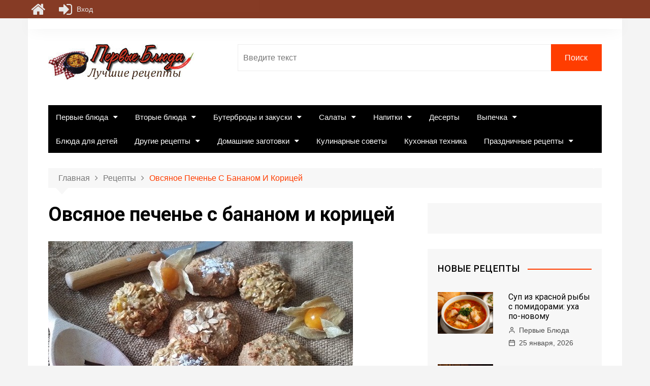

--- FILE ---
content_type: text/html; charset=UTF-8
request_url: https://pervyebljuda.ru/recipe/ovsyanoe-pechene-s-bananom/
body_size: 30906
content:
<!doctype html>
<html lang="ru-RU">
<head>
<meta charset="UTF-8">
<meta name="viewport" content="width=device-width, initial-scale=1">
<link rel="profile" href="http://gmpg.org/xfn/11">
<meta name='robots' content='index, follow, max-image-preview:large, max-snippet:-1, max-video-preview:-1' />
<!-- This site is optimized with the Yoast SEO plugin v24.1 - https://yoast.com/wordpress/plugins/seo/ -->
<title>Овсяное печенье с бананом и корицей</title>
<meta name="description" content="Предлагаем вам замечательный рецепт вкуснейшего и полезнейшего печенья. Овсяное печенье с бананом и корицей обязательно вам понравится. Ароматное и вкусное!" />
<link rel="canonical" href="https://pervyebljuda.ru/recipe/ovsyanoe-pechene-s-bananom/" />
<meta property="og:locale" content="ru_RU" />
<meta property="og:type" content="article" />
<meta property="og:title" content="Овсяное печенье с бананом и корицей" />
<meta property="og:description" content="Предлагаем вам замечательный рецепт вкуснейшего и полезнейшего печенья. Овсяное печенье с бананом и корицей обязательно вам понравится. Ароматное и вкусное!" />
<meta property="og:url" content="https://pervyebljuda.ru/recipe/ovsyanoe-pechene-s-bananom/" />
<meta property="og:site_name" content="Первые блюда" />
<meta property="article:publisher" content="https://www.facebook.com/pervyebljuda/" />
<meta property="article:modified_time" content="2021-12-23T12:55:33+00:00" />
<meta property="og:image" content="https://pervyebljuda.ru/wp-content/uploads/2017/08/pechenje.jpg" />
<meta property="og:image:width" content="600" />
<meta property="og:image:height" content="337" />
<meta property="og:image:type" content="image/jpeg" />
<meta name="twitter:card" content="summary_large_image" />
<script type="application/ld+json" class="yoast-schema-graph">{"@context":"https://schema.org","@graph":[{"@type":"WebPage","@id":"https://pervyebljuda.ru/recipe/ovsyanoe-pechene-s-bananom/","url":"https://pervyebljuda.ru/recipe/ovsyanoe-pechene-s-bananom/","name":"Овсяное печенье с бананом и корицей","isPartOf":{"@id":"https://pervyebljuda.ru/#website"},"primaryImageOfPage":{"@id":"https://pervyebljuda.ru/recipe/ovsyanoe-pechene-s-bananom/#primaryimage"},"image":{"@id":"https://pervyebljuda.ru/recipe/ovsyanoe-pechene-s-bananom/#primaryimage"},"thumbnailUrl":"https://pervyebljuda.ru/wp-content/uploads/2017/08/pechenje.jpg","datePublished":"2017-08-21T21:11:42+00:00","dateModified":"2021-12-23T12:55:33+00:00","description":"Предлагаем вам замечательный рецепт вкуснейшего и полезнейшего печенья. Овсяное печенье с бананом и корицей обязательно вам понравится. Ароматное и вкусное!","breadcrumb":{"@id":"https://pervyebljuda.ru/recipe/ovsyanoe-pechene-s-bananom/#breadcrumb"},"inLanguage":"ru-RU","potentialAction":[{"@type":"ReadAction","target":["https://pervyebljuda.ru/recipe/ovsyanoe-pechene-s-bananom/"]}]},{"@type":"ImageObject","inLanguage":"ru-RU","@id":"https://pervyebljuda.ru/recipe/ovsyanoe-pechene-s-bananom/#primaryimage","url":"https://pervyebljuda.ru/wp-content/uploads/2017/08/pechenje.jpg","contentUrl":"https://pervyebljuda.ru/wp-content/uploads/2017/08/pechenje.jpg","width":600,"height":337,"caption":"печенье из бананов и овсянки"},{"@type":"BreadcrumbList","@id":"https://pervyebljuda.ru/recipe/ovsyanoe-pechene-s-bananom/#breadcrumb","itemListElement":[{"@type":"ListItem","position":1,"name":"Главная страница","item":"https://pervyebljuda.ru/"},{"@type":"ListItem","position":2,"name":"Рецепты","item":"https://pervyebljuda.ru/recipe/"},{"@type":"ListItem","position":3,"name":"Овсяное печенье с бананом и корицей"}]},{"@type":"WebSite","@id":"https://pervyebljuda.ru/#website","url":"https://pervyebljuda.ru/","name":"Первые блюда","description":"Сайт вкусных рецептов. Первые блюда, закуски, вторые блюда и десерты. Кулинарные советы и домашние заготовки.","publisher":{"@id":"https://pervyebljuda.ru/#/schema/person/1f1354630081dbfcad06474f50b22b82"},"potentialAction":[{"@type":"SearchAction","target":{"@type":"EntryPoint","urlTemplate":"https://pervyebljuda.ru/?s={search_term_string}"},"query-input":{"@type":"PropertyValueSpecification","valueRequired":true,"valueName":"search_term_string"}}],"inLanguage":"ru-RU"},{"@type":["Person","Organization"],"@id":"https://pervyebljuda.ru/#/schema/person/1f1354630081dbfcad06474f50b22b82","name":"Первые Блюда","image":{"@type":"ImageObject","inLanguage":"ru-RU","@id":"https://pervyebljuda.ru/#/schema/person/image/","url":"https://pervyebljuda.ru/wp-content/uploads/2021/12/ават.jpg","contentUrl":"https://pervyebljuda.ru/wp-content/uploads/2021/12/ават.jpg","width":512,"height":456,"caption":"Первые Блюда"},"logo":{"@id":"https://pervyebljuda.ru/#/schema/person/image/"},"sameAs":["https://pervyebljuda.ru","https://www.facebook.com/pervyebljuda/","https://www.instagram.com/pervyebljuda/"]}]}</script>
<!-- / Yoast SEO plugin. -->
<link rel='dns-prefetch' href='//fonts.googleapis.com' />
<link rel="alternate" type="application/rss+xml" title="Первые блюда &raquo; Лента" href="https://pervyebljuda.ru/feed/" />
<link rel="alternate" type="application/rss+xml" title="Первые блюда &raquo; Лента комментариев" href="https://pervyebljuda.ru/comments/feed/" />
<link rel="alternate" type="application/rss+xml" title="Первые блюда &raquo; Лента комментариев к &laquo;Овсяное печенье с бананом и корицей&raquo;" href="https://pervyebljuda.ru/recipe/ovsyanoe-pechene-s-bananom/feed/" />
<!-- pervyebljuda.ru is managing ads with Advanced Ads --><script data-wpfc-render="false" id="pervy-ready">
window.advanced_ads_ready=function(e,a){a=a||"complete";var d=function(e){return"interactive"===a?"loading"!==e:"complete"===e};d(document.readyState)?e():document.addEventListener("readystatechange",(function(a){d(a.target.readyState)&&e()}),{once:"interactive"===a})},window.advanced_ads_ready_queue=window.advanced_ads_ready_queue||[];		</script>
<!-- <link rel='stylesheet' id='wp-block-library-css' href='https://pervyebljuda.ru/wp-includes/css/dist/block-library/style.min.css?ver=6.5.4' type='text/css' media='all' /> -->
<link rel="stylesheet" type="text/css" href="//pervyebljuda.ru/wp-content/cache/wpfc-minified/9auw2jyx/e4xdl.css" media="all"/>
<style id='classic-theme-styles-inline-css' type='text/css'>
/*! This file is auto-generated */
.wp-block-button__link{color:#fff;background-color:#32373c;border-radius:9999px;box-shadow:none;text-decoration:none;padding:calc(.667em + 2px) calc(1.333em + 2px);font-size:1.125em}.wp-block-file__button{background:#32373c;color:#fff;text-decoration:none}
</style>
<style id='global-styles-inline-css' type='text/css'>
body{--wp--preset--color--black: #000000;--wp--preset--color--cyan-bluish-gray: #abb8c3;--wp--preset--color--white: #ffffff;--wp--preset--color--pale-pink: #f78da7;--wp--preset--color--vivid-red: #cf2e2e;--wp--preset--color--luminous-vivid-orange: #ff6900;--wp--preset--color--luminous-vivid-amber: #fcb900;--wp--preset--color--light-green-cyan: #7bdcb5;--wp--preset--color--vivid-green-cyan: #00d084;--wp--preset--color--pale-cyan-blue: #8ed1fc;--wp--preset--color--vivid-cyan-blue: #0693e3;--wp--preset--color--vivid-purple: #9b51e0;--wp--preset--gradient--vivid-cyan-blue-to-vivid-purple: linear-gradient(135deg,rgba(6,147,227,1) 0%,rgb(155,81,224) 100%);--wp--preset--gradient--light-green-cyan-to-vivid-green-cyan: linear-gradient(135deg,rgb(122,220,180) 0%,rgb(0,208,130) 100%);--wp--preset--gradient--luminous-vivid-amber-to-luminous-vivid-orange: linear-gradient(135deg,rgba(252,185,0,1) 0%,rgba(255,105,0,1) 100%);--wp--preset--gradient--luminous-vivid-orange-to-vivid-red: linear-gradient(135deg,rgba(255,105,0,1) 0%,rgb(207,46,46) 100%);--wp--preset--gradient--very-light-gray-to-cyan-bluish-gray: linear-gradient(135deg,rgb(238,238,238) 0%,rgb(169,184,195) 100%);--wp--preset--gradient--cool-to-warm-spectrum: linear-gradient(135deg,rgb(74,234,220) 0%,rgb(151,120,209) 20%,rgb(207,42,186) 40%,rgb(238,44,130) 60%,rgb(251,105,98) 80%,rgb(254,248,76) 100%);--wp--preset--gradient--blush-light-purple: linear-gradient(135deg,rgb(255,206,236) 0%,rgb(152,150,240) 100%);--wp--preset--gradient--blush-bordeaux: linear-gradient(135deg,rgb(254,205,165) 0%,rgb(254,45,45) 50%,rgb(107,0,62) 100%);--wp--preset--gradient--luminous-dusk: linear-gradient(135deg,rgb(255,203,112) 0%,rgb(199,81,192) 50%,rgb(65,88,208) 100%);--wp--preset--gradient--pale-ocean: linear-gradient(135deg,rgb(255,245,203) 0%,rgb(182,227,212) 50%,rgb(51,167,181) 100%);--wp--preset--gradient--electric-grass: linear-gradient(135deg,rgb(202,248,128) 0%,rgb(113,206,126) 100%);--wp--preset--gradient--midnight: linear-gradient(135deg,rgb(2,3,129) 0%,rgb(40,116,252) 100%);--wp--preset--font-size--small: 13px;--wp--preset--font-size--medium: 20px;--wp--preset--font-size--large: 36px;--wp--preset--font-size--x-large: 42px;--wp--preset--spacing--20: 0.44rem;--wp--preset--spacing--30: 0.67rem;--wp--preset--spacing--40: 1rem;--wp--preset--spacing--50: 1.5rem;--wp--preset--spacing--60: 2.25rem;--wp--preset--spacing--70: 3.38rem;--wp--preset--spacing--80: 5.06rem;--wp--preset--shadow--natural: 6px 6px 9px rgba(0, 0, 0, 0.2);--wp--preset--shadow--deep: 12px 12px 50px rgba(0, 0, 0, 0.4);--wp--preset--shadow--sharp: 6px 6px 0px rgba(0, 0, 0, 0.2);--wp--preset--shadow--outlined: 6px 6px 0px -3px rgba(255, 255, 255, 1), 6px 6px rgba(0, 0, 0, 1);--wp--preset--shadow--crisp: 6px 6px 0px rgba(0, 0, 0, 1);}:where(.is-layout-flex){gap: 0.5em;}:where(.is-layout-grid){gap: 0.5em;}body .is-layout-flex{display: flex;}body .is-layout-flex{flex-wrap: wrap;align-items: center;}body .is-layout-flex > *{margin: 0;}body .is-layout-grid{display: grid;}body .is-layout-grid > *{margin: 0;}:where(.wp-block-columns.is-layout-flex){gap: 2em;}:where(.wp-block-columns.is-layout-grid){gap: 2em;}:where(.wp-block-post-template.is-layout-flex){gap: 1.25em;}:where(.wp-block-post-template.is-layout-grid){gap: 1.25em;}.has-black-color{color: var(--wp--preset--color--black) !important;}.has-cyan-bluish-gray-color{color: var(--wp--preset--color--cyan-bluish-gray) !important;}.has-white-color{color: var(--wp--preset--color--white) !important;}.has-pale-pink-color{color: var(--wp--preset--color--pale-pink) !important;}.has-vivid-red-color{color: var(--wp--preset--color--vivid-red) !important;}.has-luminous-vivid-orange-color{color: var(--wp--preset--color--luminous-vivid-orange) !important;}.has-luminous-vivid-amber-color{color: var(--wp--preset--color--luminous-vivid-amber) !important;}.has-light-green-cyan-color{color: var(--wp--preset--color--light-green-cyan) !important;}.has-vivid-green-cyan-color{color: var(--wp--preset--color--vivid-green-cyan) !important;}.has-pale-cyan-blue-color{color: var(--wp--preset--color--pale-cyan-blue) !important;}.has-vivid-cyan-blue-color{color: var(--wp--preset--color--vivid-cyan-blue) !important;}.has-vivid-purple-color{color: var(--wp--preset--color--vivid-purple) !important;}.has-black-background-color{background-color: var(--wp--preset--color--black) !important;}.has-cyan-bluish-gray-background-color{background-color: var(--wp--preset--color--cyan-bluish-gray) !important;}.has-white-background-color{background-color: var(--wp--preset--color--white) !important;}.has-pale-pink-background-color{background-color: var(--wp--preset--color--pale-pink) !important;}.has-vivid-red-background-color{background-color: var(--wp--preset--color--vivid-red) !important;}.has-luminous-vivid-orange-background-color{background-color: var(--wp--preset--color--luminous-vivid-orange) !important;}.has-luminous-vivid-amber-background-color{background-color: var(--wp--preset--color--luminous-vivid-amber) !important;}.has-light-green-cyan-background-color{background-color: var(--wp--preset--color--light-green-cyan) !important;}.has-vivid-green-cyan-background-color{background-color: var(--wp--preset--color--vivid-green-cyan) !important;}.has-pale-cyan-blue-background-color{background-color: var(--wp--preset--color--pale-cyan-blue) !important;}.has-vivid-cyan-blue-background-color{background-color: var(--wp--preset--color--vivid-cyan-blue) !important;}.has-vivid-purple-background-color{background-color: var(--wp--preset--color--vivid-purple) !important;}.has-black-border-color{border-color: var(--wp--preset--color--black) !important;}.has-cyan-bluish-gray-border-color{border-color: var(--wp--preset--color--cyan-bluish-gray) !important;}.has-white-border-color{border-color: var(--wp--preset--color--white) !important;}.has-pale-pink-border-color{border-color: var(--wp--preset--color--pale-pink) !important;}.has-vivid-red-border-color{border-color: var(--wp--preset--color--vivid-red) !important;}.has-luminous-vivid-orange-border-color{border-color: var(--wp--preset--color--luminous-vivid-orange) !important;}.has-luminous-vivid-amber-border-color{border-color: var(--wp--preset--color--luminous-vivid-amber) !important;}.has-light-green-cyan-border-color{border-color: var(--wp--preset--color--light-green-cyan) !important;}.has-vivid-green-cyan-border-color{border-color: var(--wp--preset--color--vivid-green-cyan) !important;}.has-pale-cyan-blue-border-color{border-color: var(--wp--preset--color--pale-cyan-blue) !important;}.has-vivid-cyan-blue-border-color{border-color: var(--wp--preset--color--vivid-cyan-blue) !important;}.has-vivid-purple-border-color{border-color: var(--wp--preset--color--vivid-purple) !important;}.has-vivid-cyan-blue-to-vivid-purple-gradient-background{background: var(--wp--preset--gradient--vivid-cyan-blue-to-vivid-purple) !important;}.has-light-green-cyan-to-vivid-green-cyan-gradient-background{background: var(--wp--preset--gradient--light-green-cyan-to-vivid-green-cyan) !important;}.has-luminous-vivid-amber-to-luminous-vivid-orange-gradient-background{background: var(--wp--preset--gradient--luminous-vivid-amber-to-luminous-vivid-orange) !important;}.has-luminous-vivid-orange-to-vivid-red-gradient-background{background: var(--wp--preset--gradient--luminous-vivid-orange-to-vivid-red) !important;}.has-very-light-gray-to-cyan-bluish-gray-gradient-background{background: var(--wp--preset--gradient--very-light-gray-to-cyan-bluish-gray) !important;}.has-cool-to-warm-spectrum-gradient-background{background: var(--wp--preset--gradient--cool-to-warm-spectrum) !important;}.has-blush-light-purple-gradient-background{background: var(--wp--preset--gradient--blush-light-purple) !important;}.has-blush-bordeaux-gradient-background{background: var(--wp--preset--gradient--blush-bordeaux) !important;}.has-luminous-dusk-gradient-background{background: var(--wp--preset--gradient--luminous-dusk) !important;}.has-pale-ocean-gradient-background{background: var(--wp--preset--gradient--pale-ocean) !important;}.has-electric-grass-gradient-background{background: var(--wp--preset--gradient--electric-grass) !important;}.has-midnight-gradient-background{background: var(--wp--preset--gradient--midnight) !important;}.has-small-font-size{font-size: var(--wp--preset--font-size--small) !important;}.has-medium-font-size{font-size: var(--wp--preset--font-size--medium) !important;}.has-large-font-size{font-size: var(--wp--preset--font-size--large) !important;}.has-x-large-font-size{font-size: var(--wp--preset--font-size--x-large) !important;}
.wp-block-navigation a:where(:not(.wp-element-button)){color: inherit;}
:where(.wp-block-post-template.is-layout-flex){gap: 1.25em;}:where(.wp-block-post-template.is-layout-grid){gap: 1.25em;}
:where(.wp-block-columns.is-layout-flex){gap: 2em;}:where(.wp-block-columns.is-layout-grid){gap: 2em;}
.wp-block-pullquote{font-size: 1.5em;line-height: 1.6;}
</style>
<!-- <link rel='stylesheet' id='toc-screen-css' href='https://pervyebljuda.ru/wp-content/plugins/table-of-contents-plus/screen.min.css?ver=2411.1' type='text/css' media='all' /> -->
<link rel="stylesheet" type="text/css" href="//pervyebljuda.ru/wp-content/cache/wpfc-minified/lk8c4yr7/e4xdl.css" media="all"/>
<style id='toc-screen-inline-css' type='text/css'>
div#toc_container {background: #fcebec;border: 1px solid #0e0000;}div#toc_container p.toc_title {color: #00040e;}div#toc_container p.toc_title a,div#toc_container ul.toc_list a {color: #94092c;}div#toc_container p.toc_title a:hover,div#toc_container ul.toc_list a:hover {color: #890982;}div#toc_container p.toc_title a:hover,div#toc_container ul.toc_list a:hover {color: #890982;}div#toc_container p.toc_title a:visited,div#toc_container ul.toc_list a:visited {color: #375737;}
</style>
<!-- <link rel='stylesheet' id='rcl-awesome-css' href='https://pervyebljuda.ru/wp-content/plugins/wp-recall/assets/rcl-awesome/rcl-awesome.min.css?ver=16.26.10' type='text/css' media='all' /> -->
<!-- <link rel='stylesheet' id='animate-css-css' href='https://pervyebljuda.ru/wp-content/plugins/wp-recall/assets/css/animate-css/animate.min.css?ver=16.26.10' type='text/css' media='all' /> -->
<!-- <link rel='stylesheet' id='rcl-core-css' href='https://pervyebljuda.ru/wp-content/plugins/wp-recall/assets/css/core.css?ver=16.26.10' type='text/css' media='all' /> -->
<!-- <link rel='stylesheet' id='rcl-users-list-css' href='https://pervyebljuda.ru/wp-content/plugins/wp-recall/assets/css/users.css?ver=16.26.10' type='text/css' media='all' /> -->
<!-- <link rel='stylesheet' id='rcl-register-form-css' href='https://pervyebljuda.ru/wp-content/plugins/wp-recall/assets/css/regform.css?ver=16.26.10' type='text/css' media='all' /> -->
<!-- <link rel='stylesheet' id='rcl-bar-css' href='https://pervyebljuda.ru/wp-content/plugins/wp-recall/assets/css/recallbar.css?ver=16.26.10' type='text/css' media='all' /> -->
<!-- <link rel='stylesheet' id='cab_15-css' href='https://pervyebljuda.ru/wp-content/plugins/wp-recall/add-on/theme-sunshine/style.css?ver=16.26.10' type='text/css' media='all' /> -->
<!-- <link rel='stylesheet' id='rcl-rating-system-css' href='https://pervyebljuda.ru/wp-content/plugins/wp-recall/add-on/rating-system/style.css?ver=16.26.10' type='text/css' media='all' /> -->
<!-- <link rel='stylesheet' id='rcl-publics-css' href='https://pervyebljuda.ru/wp-content/plugins/wp-recall/add-on/publicpost/style.css?ver=16.26.10' type='text/css' media='all' /> -->
<!-- <link rel='stylesheet' id='rcl-chat-css' href='https://pervyebljuda.ru/wp-content/plugins/wp-recall/add-on/rcl-chat/style.css?ver=16.26.10' type='text/css' media='all' /> -->
<!-- <link rel='stylesheet' id='pfm-style-css' href='https://pervyebljuda.ru/wp-content/plugins/wp-recall/add-on/prime-forum/style.css?ver=16.26.10' type='text/css' media='all' /> -->
<!-- <link rel='stylesheet' id='ftf-style-css' href='https://pervyebljuda.ru/wp-content/plugins/wp-recall/add-on/prime-forum/themes/prime-first/style.css?ver=16.26.10' type='text/css' media='all' /> -->
<!-- <link rel='stylesheet' id='wpurp_style_minified-css' href='https://pervyebljuda.ru/wp-content/plugins/wp-ultimate-recipe/assets/wpurp-public-forced.css?ver=3.13.0' type='text/css' media='all' /> -->
<!-- <link rel='stylesheet' id='wpurp_style1-css' href='https://pervyebljuda.ru/wp-content/plugins/wp-ultimate-recipe/vendor/font-awesome/css/font-awesome.min.css?ver=3.13.0' type='text/css' media='all' /> -->
<link rel="stylesheet" type="text/css" href="//pervyebljuda.ru/wp-content/cache/wpfc-minified/dfgcky1r/e4xdl.css" media="all"/>
<link rel='stylesheet' id='wpurp_style2-css' href='https://fonts.googleapis.com/css?family=Open+Sans&#038;ver=3.13.0' type='text/css' media='all' />
<link rel='stylesheet' id='cream-magazine-style-css' href='https://pervyebljuda.ru/wp-content/themes/cream-magazine/style.css?ver=6.5.4' type='text/css' media='all' />
<link rel='stylesheet' id='cream-magazine-fonts-css' href='//fonts.googleapis.com/css?family=Roboto%3A400%2C400i%2C500%2C500i%2C700%2C700i&#038;subset=latin%2Clatin-ext&#038;ver=6.5.4' type='text/css' media='all' />
<!-- <link rel='stylesheet' id='cream-magazine-main-css' href='https://pervyebljuda.ru/wp-content/themes/cream-magazine/assets/dist/css/main.css?ver=6.5.4' type='text/css' media='all' /> -->
<!-- <link rel='stylesheet' id='__EPYT__style-css' href='https://pervyebljuda.ru/wp-content/plugins/youtube-embed-plus/styles/ytprefs.min.css?ver=14.2.3' type='text/css' media='all' /> -->
<link rel="stylesheet" type="text/css" href="//pervyebljuda.ru/wp-content/cache/wpfc-minified/qsgaa8w9/e4xdl.css" media="all"/>
<style id='__EPYT__style-inline-css' type='text/css'>
.epyt-gallery-thumb {
width: 33.333%;
}
</style>
<script src='//pervyebljuda.ru/wp-content/cache/wpfc-minified/djjdag0r/e4xdl.js' type="text/javascript"></script>
<!-- <script type="text/javascript" src="https://pervyebljuda.ru/wp-includes/js/jquery/jquery.min.js?ver=3.7.1" id="jquery-core-js"></script> -->
<!-- <script type="text/javascript" src="https://pervyebljuda.ru/wp-includes/js/jquery/jquery-migrate.min.js?ver=3.4.1" id="jquery-migrate-js"></script> -->
<script type="text/javascript" id="rcl-core-scripts-js-extra">
/* <![CDATA[ */
var Rcl = {"ajaxurl":"https:\/\/pervyebljuda.ru\/wp-admin\/admin-ajax.php","wpurl":"https:\/\/pervyebljuda.ru","rcl_url":"https:\/\/pervyebljuda.ru\/wp-content\/plugins\/wp-recall\/","user_ID":"0","nonce":"0f7912db18","local":{"save":"\u0421\u043e\u0445\u0440\u0430\u043d\u0438\u0442\u044c","close":"\u0417\u0430\u043a\u0440\u044b\u0442\u044c","wait":"\u041f\u043e\u0434\u043e\u0436\u0434\u0438\u0442\u0435","preview":"\u041f\u0440\u0435\u0434\u043f\u0440\u043e\u0441\u043c\u043e\u0442\u0440","error":"\u041e\u0448\u0438\u0431\u043a\u0430","loading":"\u0417\u0430\u0433\u0440\u0443\u0437\u043a\u0430","upload":"\u0417\u0430\u0433\u0440\u0443\u0437\u0438\u0442\u044c","cancel":"\u041e\u0442\u043c\u0435\u043d\u0430","no_repeat_pass":"\u041f\u043e\u0432\u0442\u043e\u0440 \u043f\u0430\u0440\u043e\u043b\u044f \u043d\u0435 \u0432\u0435\u0440\u043d\u044b\u0439!","publish":"\u041f\u0443\u0431\u043b\u0438\u043a\u043e\u0432\u0430\u0442\u044c","save_draft":"\u0421\u043e\u0445\u0440\u0430\u043d\u0438\u0442\u044c \u043a\u0430\u043a \u0447\u0435\u0440\u043d\u043e\u0432\u0438\u043a","edit":"\u0420\u0435\u0434\u0430\u043a\u0442\u0438\u0440\u043e\u0432\u0430\u0442\u044c","edit_box_title":"\u0411\u044b\u0441\u0442\u0440\u043e\u0435 \u0440\u0435\u0434\u0430\u043a\u0442\u0438\u0440\u043e\u0432\u0430\u043d\u0438\u0435","allowed_downloads":"\u041f\u0440\u0435\u0432\u044b\u0448\u0435\u043d\u043e \u043c\u0430\u0441\u0438\u043c\u0430\u043b\u044c\u043d\u043e\u0435 \u043a\u043e\u043b-\u0432\u043e \u0444\u0430\u0439\u043b\u043e\u0432 \u0434\u043b\u044f \u0437\u0430\u0433\u0440\u0443\u0437\u043a\u0438! \u041c\u0430\u043a\u0441:","upload_size_public":"\u041f\u0440\u0435\u0432\u044b\u0448\u0435\u043d \u043c\u0430\u043a\u0441\u0438\u043c\u0430\u043b\u044c\u043d\u044b\u0439 \u0440\u0430\u0437\u043c\u0435\u0440 \u0444\u0430\u0439\u043b\u0430! \u041c\u0430\u043a\u0441:","empty_mess":"\u041d\u0430\u043f\u0438\u0448\u0438\u0442\u0435 \u0445\u043e\u0442\u044c \u0447\u0442\u043e-\u0442\u043e","max_words":"\u041f\u0440\u0435\u0432\u044b\u0448\u0435\u043d \u043c\u0430\u043a\u0441\u0438\u043c\u0430\u043b\u044c\u043d\u044b\u0439 \u0440\u0430\u0437\u043c\u0435\u0440 \u0441\u043e\u043e\u0431\u0449\u0435\u043d\u0438\u044f","upload_size_chat":"\u041f\u0440\u0435\u0432\u044b\u0448\u0435\u043d \u043c\u0430\u0441\u0438\u043c\u0430\u043b\u044c\u043d\u044b\u0439 \u0440\u0430\u0437\u043c\u0435\u0440 \u0444\u0430\u0439\u043b\u0430! \u041c\u0430\u043a\u0441. 2 \u041c\u0411","pass0":"\u041e\u0447\u0435\u043d\u044c \u0441\u043b\u0430\u0431\u044b\u0439","pass1":"\u0421\u043b\u0430\u0431\u044b\u0439","pass2":"\u0425\u0443\u0436\u0435 \u0441\u0440\u0435\u0434\u043d\u0435\u0433\u043e","pass3":"\u0421\u0440\u0435\u0434\u043d\u0438\u0439","pass4":"\u041d\u0430\u0434\u0435\u0436\u043d\u044b\u0439","pass5":"\u0421\u0438\u043b\u044c\u043d\u044b\u0439"},"mobile":"0","https":"1","errors":{"required":"\u0417\u0430\u043f\u043e\u043b\u043d\u0438\u0442\u0435 \u0432\u0441\u0435 \u043e\u0431\u044f\u0437\u0430\u0442\u0435\u043b\u044c\u043d\u044b\u0435 \u043f\u043e\u043b\u044f","pattern":"\u0423\u043a\u0430\u0436\u0438\u0442\u0435 \u0434\u0430\u043d\u043d\u044b\u0435 \u0432 \u0442\u0440\u0435\u0431\u0443\u0435\u043c\u043e\u043c \u0444\u043e\u0440\u043c\u0430\u0442\u0435","number_range":"\u0423\u043a\u0430\u0436\u0438\u0442\u0435 \u0447\u0438\u0441\u043b\u043e \u0432 \u043f\u0440\u0435\u0434\u0435\u043b\u0430\u0445 \u0440\u0430\u0437\u0440\u0435\u0448\u0435\u043d\u043d\u043e\u0433\u043e \u0434\u0438\u0430\u043f\u0430\u0437\u043e\u043d\u0430","file_max_size":"\u0420\u0430\u0437\u043c\u0435\u0440 \u0444\u0430\u0439\u043b\u0430 \u043f\u0440\u0435\u0432\u044b\u0448\u0435\u043d","file_min_size":"\u041d\u0435\u0434\u043e\u0441\u0442\u0430\u0442\u043e\u0447\u043d\u044b\u0439 \u0440\u0430\u0437\u043c\u0435\u0440 \u0438\u0437\u043e\u0431\u0440\u0430\u0436\u0435\u043d\u0438\u044f","file_max_num":"\u041a\u043e\u043b\u0438\u0447\u0435\u0441\u0442\u0432\u043e \u0444\u0430\u0439\u043b\u043e\u0432 \u043f\u0440\u0435\u0432\u044b\u0448\u0435\u043d\u043e","file_accept":"\u041d\u0435\u0432\u0435\u0440\u043d\u044b\u0439 \u0442\u0438\u043f \u0444\u0430\u0439\u043b\u0430","cats_important":"\u0412\u044b\u0431\u0440\u0430\u0442\u044c \u043a\u0430\u0442\u0435\u0433\u043e\u0440\u0438\u044e"},"chat":{"sounds":"https:\/\/pervyebljuda.ru\/wp-content\/plugins\/wp-recall\/add-on\/rcl-chat\/sounds\/","delay":"15","inactivity":"10","file_size":"2"},"post_ID":"3649","office_ID":"0"};
/* ]]> */
</script>
<script src='//pervyebljuda.ru/wp-content/cache/wpfc-minified/2cx0irx4/e4xdl.js' type="text/javascript"></script>
<!-- <script type="text/javascript" src="https://pervyebljuda.ru/wp-content/plugins/wp-recall/assets/js/core.js?ver=16.26.10" id="rcl-core-scripts-js"></script> -->
<!-- <script type="text/javascript" src="https://pervyebljuda.ru/wp-content/plugins/wp-recall/assets/js/scripts.js?ver=16.26.10" id="rcl-primary-scripts-js"></script> -->
<!-- <script type="text/javascript" src="https://pervyebljuda.ru/wp-content/plugins/wp-recall/add-on/rating-system/js/scripts.js?ver=16.26.10" id="rcl-rating-system-js"></script> -->
<!-- <script type="text/javascript" src="https://pervyebljuda.ru/wp-content/plugins/wp-recall/add-on/publicpost/js/scripts.js?ver=16.26.10" id="rcl-publics-js"></script> -->
<!-- <script type="text/javascript" src="https://pervyebljuda.ru/wp-content/plugins/wp-recall/add-on/rcl-chat/js/scripts.js?ver=16.26.10" id="rcl-chat-js"></script> -->
<script type="text/javascript" id="__ytprefs__-js-extra">
/* <![CDATA[ */
var _EPYT_ = {"ajaxurl":"https:\/\/pervyebljuda.ru\/wp-admin\/admin-ajax.php","security":"2d5c03360a","gallery_scrolloffset":"20","eppathtoscripts":"https:\/\/pervyebljuda.ru\/wp-content\/plugins\/youtube-embed-plus\/scripts\/","eppath":"https:\/\/pervyebljuda.ru\/wp-content\/plugins\/youtube-embed-plus\/","epresponsiveselector":"[\"iframe.__youtube_prefs_widget__\"]","epdovol":"1","version":"14.2.3","evselector":"iframe.__youtube_prefs__[src], iframe[src*=\"youtube.com\/embed\/\"], iframe[src*=\"youtube-nocookie.com\/embed\/\"]","ajax_compat":"","maxres_facade":"eager","ytapi_load":"light","pause_others":"","stopMobileBuffer":"1","facade_mode":"","not_live_on_channel":""};
/* ]]> */
</script>
<script src='//pervyebljuda.ru/wp-content/cache/wpfc-minified/esvaj830/e4xdl.js' type="text/javascript"></script>
<!-- <script type="text/javascript" src="https://pervyebljuda.ru/wp-content/plugins/youtube-embed-plus/scripts/ytprefs.min.js?ver=14.2.3" id="__ytprefs__-js"></script> -->
<link rel="https://api.w.org/" href="https://pervyebljuda.ru/wp-json/" /><link rel="alternate" type="application/json" href="https://pervyebljuda.ru/wp-json/wp/v2/recipe/3649" /><link rel="EditURI" type="application/rsd+xml" title="RSD" href="https://pervyebljuda.ru/xmlrpc.php?rsd" />
<meta name="generator" content="WordPress 6.5.4" />
<link rel='shortlink' href='https://pervyebljuda.ru/?p=3649' />
<link rel="alternate" type="application/json+oembed" href="https://pervyebljuda.ru/wp-json/oembed/1.0/embed?url=https%3A%2F%2Fpervyebljuda.ru%2Frecipe%2Fovsyanoe-pechene-s-bananom%2F" />
<link rel="alternate" type="text/xml+oembed" href="https://pervyebljuda.ru/wp-json/oembed/1.0/embed?url=https%3A%2F%2Fpervyebljuda.ru%2Frecipe%2Fovsyanoe-pechene-s-bananom%2F&#038;format=xml" />
<style>
.primary-navigation li.primarynav_search_icon {
}
#toTop {
}
button,
input[type="button"],
input[type="reset"],
input[type="submit"],
.primary-navigation > ul > li.home-btn,
.cm_header_lay_three .primary-navigation > ul > li.home-btn,
.news_ticker_wrap .ticker_head,
#toTop,
.section-title h2::after,
.sidebar-widget-area .widget .widget-title h2::after,
footer .widget .widget-title h2::after,
#comments div#respond h3#reply-title::after,
#comments h2.comments-title:after,
ul.post-categories li a,
.post_tags a,
.owl-carousel .owl-nav button.owl-prev, 
.owl-carousel .owl-nav button.owl-next,
.cm_author_widget .author-detail-link a,
.error_foot form input[type="submit"], 
.widget_search form input[type="submit"],
.header-search-container input[type="submit"],
.widget_tag_cloud .tagcloud a:hover,
.trending_widget_carousel .owl-dots button.owl-dot,
footer .widget_calendar .calendar_wrap caption,
.pagination .page-numbers.current,
.post-navigation .nav-links .nav-previous a, 
.post-navigation .nav-links .nav-next a,
#comments form input[type="submit"],
footer .widget_tag_cloud .tagcloud a,
footer .widget.widget_search form input[type="submit"]:hover,
.widget_product_search .woocommerce-product-search button[type="submit"],
.woocommerce ul.products li.product .button,
.woocommerce .woocommerce-pagination ul.page-numbers li span.current,
.woocommerce .product div.summary .cart button.single_add_to_cart_button,
.woocommerce .product div.woocommerce-tabs div.panel #reviews #review_form_wrapper .comment-form p.form-submit .submit,
.woocommerce .product section.related > h2::after,
.woocommerce .cart .button:hover, 
.woocommerce .cart .button:focus, 
.woocommerce .cart input.button:hover, 
.woocommerce .cart input.button:focus, 
.woocommerce #respond input#submit:hover, 
.woocommerce #respond input#submit:focus, 
.woocommerce button.button:hover, 
.woocommerce button.button:focus, 
.woocommerce input.button:hover, 
.woocommerce input.button:focus,
.woocommerce #respond input#submit.alt:hover, 
.woocommerce a.button.alt:hover, 
.woocommerce button.button.alt:hover, 
.woocommerce input.button.alt:hover,
.woocommerce a.remove:hover,
.woocommerce-account .woocommerce-MyAccount-navigation ul li.is-active a,
.woocommerce a.button:hover, 
.woocommerce a.button:focus,
.widget_product_tag_cloud .tagcloud a:hover, 
.widget_product_tag_cloud .tagcloud a:focus,
.woocommerce .widget_price_filter .price_slider_wrapper .ui-slider .ui-slider-handle,
.error_page_top_portion {
background-color: #FF3D00;
}
a:hover,
.post_title h2 a:hover,
.post_title h2 a:focus,
.post_meta li a:hover,
.post_meta li a:focus,
ul.social-icons li a[href*=".com"]:hover::before,
.ticker_carousel .owl-nav button.owl-prev i, 
.ticker_carousel .owl-nav button.owl-next i,
.news_ticker_wrap .ticker_items .item a:hover,
.news_ticker_wrap .ticker_items .item a:focus,
.cm_banner .post_title h2 a:hover,
.cm_banner .post_meta li a:hover,
.cm-post-widget-two .big-card .post-holder a:hover, 
.cm-post-widget-two .big-card .post-holder a:focus,
.cm-post-widget-two .small-card .post-holder a:hover, 
.cm-post-widget-two .small-card .post-holder a:focus,
.cm_middle_post_widget_one .post_title h2 a:hover, 
.cm_middle_post_widget_one .post_meta li a:hover,
.cm_middle_post_widget_three .post_thumb .post-holder a:hover,
.cm_middle_post_widget_three .post_thumb .post-holder a:focus,
.cm_middle_post_widget_six .middle_widget_six_carousel .item .card .card_content a:hover, 
.cm_middle_post_widget_six .middle_widget_six_carousel .item .card .card_content a:focus,
.cm_post_widget_twelve .card .post-holder a:hover, 
.cm_post_widget_twelve .card .post-holder a:focus,
.cm_post_widget_seven .card .card_content a:hover, 
.cm_post_widget_seven .card .card_content a:focus,
.copyright_section a:hover,
.footer_nav ul li a:hover,
.breadcrumb ul li:last-child span,
.pagination .page-numbers:hover,
#comments ol.comment-list li article footer.comment-meta .comment-metadata span.edit-link a:hover,
#comments ol.comment-list li article .reply a:hover,
.social-share ul li a:hover,
ul.social-icons li a:hover,
ul.social-icons li a:focus,
.woocommerce ul.products li.product a:hover,
.woocommerce ul.products li.product .price,
.woocommerce .woocommerce-pagination ul.page-numbers li a.page-numbers:hover,
.woocommerce div.product p.price, 
.woocommerce div.product span.price,
.video_section .video_details .post_title h2 a:hover,
.primary-navigation.dark li a:hover {
color: #FF3D00;
}
.ticker_carousel .owl-nav button.owl-prev, 
.ticker_carousel .owl-nav button.owl-next,
.error_foot form input[type="submit"], 
.widget_search form input[type="submit"],
.pagination .page-numbers:hover,
#comments form input[type="submit"],
.social-share ul li a:hover,
.header-search-container form,
.widget_product_search .woocommerce-product-search button[type="submit"],
.woocommerce .woocommerce-pagination ul.page-numbers li span.current,
.woocommerce .woocommerce-pagination ul.page-numbers li a.page-numbers:hover,
.woocommerce a.remove:hover,
.ticker_carousel .owl-nav button.owl-prev:hover, 
.ticker_carousel .owl-nav button.owl-next:hover,
footer .widget.widget_search form input[type="submit"]:hover,
.trending_widget_carousel .owl-dots button.owl-dot,
.the_content blockquote {
border-color: #FF3D00;
}
header .mask {
background-color: rgba(0,0,0,0.2);
}
</style>
<style type="text/css">.recentcomments a{display:inline !important;padding:0 !important;margin:0 !important;}</style><style type="text/css" id="custom-background-css">
body.custom-background { background-color: #f4f4f4; }
</style>
<!-- Yandex.RTB -->
<script>window.yaContextCb=window.yaContextCb||[]</script>
<script src="https://yandex.ru/ads/system/context.js" async></script>
<!-- Yandex.RTB R-A-293904-13 -->
<script>window.yaContextCb.push(()=>{
Ya.Context.AdvManager.render({
type: 'floorAd',    
blockId: 'R-A-293904-13'
})
})</script><script  async src="https://pagead2.googlesyndication.com/pagead/js/adsbygoogle.js?client=ca-pub-3138382299034848" crossorigin="anonymous"></script><link rel="icon" href="https://pervyebljuda.ru/wp-content/uploads/2021/12/cropped-кастрюля-1-32x32.png" sizes="32x32" />
<link rel="icon" href="https://pervyebljuda.ru/wp-content/uploads/2021/12/cropped-кастрюля-1-192x192.png" sizes="192x192" />
<link rel="apple-touch-icon" href="https://pervyebljuda.ru/wp-content/uploads/2021/12/cropped-кастрюля-1-180x180.png" />
<meta name="msapplication-TileImage" content="https://pervyebljuda.ru/wp-content/uploads/2021/12/cropped-кастрюля-1-270x270.png" />
<style>a.recall-button,span.recall-button,.recall-button.rcl-upload-button,input[type="submit"].recall-button,input[type="submit"] .recall-button,input[type="button"].recall-button,input[type="button"] .recall-button,a.recall-button:hover,.recall-button.rcl-upload-button:hover,input[type="submit"].recall-button:hover,input[type="submit"] .recall-button:hover,input[type="button"].recall-button:hover,input[type="button"] .recall-button:hover{background: rgb(255, 61, 0);}a.recall-button.active,a.recall-button.active:hover,a.recall-button.filter-active,a.recall-button.filter-active:hover,a.data-filter.filter-active,a.data-filter.filter-active:hover{background: rgba(255, 61, 0, 0.4);}.rcl_preloader i{color:rgb(255,61,0);}.rcl-user-details .status-user-rcl::before{border-left-color:rgb(255,61,0);}.rows-list .status-user-rcl::before{border-top-color:rgb(255,61,0);}.status-user-rcl{border-color:rgb(255,61,0);}.rcl-field-input input[type="checkbox"]:checked + label.block-label::before,.rcl-field-input input[type="radio"]:checked + label.block-label::before{background:rgb(255,61,0);border-color:rgb(255,61,0);}body .rcl-bttn.rcl-bttn__type-primary {background-color: rgb(255,61,0);}.rcl-bttn.rcl-bttn__type-primary.rcl-bttn__active {background-color: rgba(255, 61, 0, 0.4);}.rcl-bttn.rcl-bttn__type-simple.rcl-bttn__active {box-shadow: 0 -5px 0 -3px rgb(255, 61, 0) inset;}body .rcl-bttn.rcl-bttn__type-primary {color: #fff;}body .rcl-bttn,.rcl-bttn.rcl-bttn__size-small {font-size: 12.04px;}.rcl-bttn.rcl-bttn__size-standart {font-size: 14px;}.rcl-bttn.rcl-bttn__size-medium {font-size: 16.24px;}.rcl-bttn__type-clear.rcl-bttn__mod-only-icon.rcl-bttn__size-medium,.rcl-bttn.rcl-bttn__size-large {font-size: 18.62px;}.rcl-bttn.rcl-bttn__size-big {font-size: 21px;}.rcl-bttn__type-clear.rcl-bttn__mod-only-icon.rcl-bttn__size-large {font-size: 23.24px;}.rcl-bttn__type-clear.rcl-bttn__mod-only-icon.rcl-bttn__size-big {font-size: 28px;}:root{;--rclHex:#ff3d00;--rclRgb:255,61,0;--rclRgbDark:115,27,0;--rclRgbLight:357,85,0;--rclRgbFlip:0,146,191;}.rcl-chat .message-box::before{border-right-color:rgba(255,61,0,0.15);}.rcl-chat .message-box{background:rgba(255,61,0,0.15);}.rcl-chat .nth .message-box::before{border-right-color:rgba(255,61,0,0.35);}.rcl-chat .nth .message-box {background:rgba(255,61,0,0.35);}html {margin-top:36px !important;}* html body {margin-top:36px !important;}#recallbar {background:rgba(115,27,0,0.85);}#recallbar .rcb_menu,#recallbar .pr_sub_menu {border-top: 2px solid rgba(255,61,0,0.8);}#recallbar .rcb_right_menu:hover {border-left: 2px solid rgba(255,61,0,0.8);}#recallbar .rcb_right_menu .fa-ellipsis-h {color: rgba(255,61,0,0.8);}#recallbar .rcb_nmbr {background: rgba(255,61,0,0.8);}#recallbar .rcb_menu,#recallbar .pr_sub_menu,#recallbar .rcb_menu .sub-menu {background: rgba(115,27,0,0.95);}.rcb_icon div.rcb_hiden span {background: rgba(115,27,0,0.9);border-top: 2px solid rgba(255,61,0,0.8);}</style>
</head>
<body class="recipe-template-default single single-recipe postid-3649 custom-background wp-custom-logo boxed aa-prefix-pervy-">
<a class="skip-link screen-reader-text" href="#content">Перейти к содержимому</a>
<div class="page-wrapper">
<header class="general-header">
<div class="top-header">
<div class="cm-container">
<div class="row">
<div class="col-md-8 col-sm-7 col-xs-12">
<div class="top-header-left">
</div><!-- .top-header-left -->
</div><!-- col -->
<div class="col-md-4 col-sm-5 col-xs-12">
<div class="top-header-social-links">
<ul class="social-icons">
</ul>
</div><!-- .top-header-social-links -->
</div><!-- .col -->
</div><!-- .row -->
</div><!-- .cm-container -->
</div><!-- .top-header -->
<div class="cm-container">
<div class="logo-container">
<div class="row">
<div class="col-md-4 col-sm-12 col-xs-12">
<div class="logo">
<a href="https://pervyebljuda.ru/" class="custom-logo-link" rel="home"><img width="290" height="70" src="https://pervyebljuda.ru/wp-content/uploads/2019/07/лого1.jpg" class="custom-logo" alt="Логотип сайта первые блюда" decoding="async" srcset="https://pervyebljuda.ru/wp-content/uploads/2019/07/лого1.jpg 290w, https://pervyebljuda.ru/wp-content/uploads/2019/07/лого1-150x36.jpg 150w" sizes="(max-width: 290px) 100vw, 290px" /></a>        </div><!-- .logo -->
</div><!-- .col -->
<div class="col-md-8 col-sm-12 col-xs-12">
<div class="advertisement-area">
<div id="search-6" class="widget widget_search"><form role="search" method="get" id="search-form" class="clearfix" action="https://pervyebljuda.ru/"><input type="search" name="s" placeholder="Введите текст" value"" ><input type="submit" id="submit" value="Поиск"></form></div>                        </div><!-- .advertisement-area -->
</div><!-- .col -->
</div><!-- .row -->
</div><!-- .logo-container -->
<nav class="main-navigation">
<div id="main-nav" class="primary-navigation">
<ul id="menu-menyu-sajta" class=""><li id="menu-item-1397" class="menu-item menu-item-type-taxonomy menu-item-object-category menu-item-has-children menu-item-1397"><a href="https://pervyebljuda.ru/recepty-supov/">Первые блюда</a>
<ul class="sub-menu">
<li id="menu-item-1392" class="menu-item menu-item-type-taxonomy menu-item-object-category menu-item-has-children menu-item-1392"><a href="https://pervyebljuda.ru/recepty-borshhej/">Борщ</a>
<ul class="sub-menu">
<li id="menu-item-1393" class="menu-item menu-item-type-taxonomy menu-item-object-category menu-item-1393"><a href="https://pervyebljuda.ru/recepty-borshhej/borshh-s-myasom/">Борщ с мясом</a></li>
<li id="menu-item-1394" class="menu-item menu-item-type-taxonomy menu-item-object-category menu-item-1394"><a href="https://pervyebljuda.ru/recepty-borshhej/postnye-borshhi/">Постные борщи</a></li>
</ul>
</li>
<li id="menu-item-1396" class="menu-item menu-item-type-taxonomy menu-item-object-category menu-item-1396"><a href="https://pervyebljuda.ru/recepty-rassolnikov/">Рассольник</a></li>
<li id="menu-item-1395" class="menu-item menu-item-type-taxonomy menu-item-object-category menu-item-1395"><a href="https://pervyebljuda.ru/okroshka/">Окрошка</a></li>
<li id="menu-item-1405" class="menu-item menu-item-type-taxonomy menu-item-object-category menu-item-1405"><a href="https://pervyebljuda.ru/recepty-supov/solyanka/">Солянка</a></li>
<li id="menu-item-1422" class="menu-item menu-item-type-taxonomy menu-item-object-category menu-item-1422"><a href="https://pervyebljuda.ru/recepty-supov/recepty-uxi/">Уха</a></li>
<li id="menu-item-1423" class="menu-item menu-item-type-taxonomy menu-item-object-category menu-item-1423"><a href="https://pervyebljuda.ru/recepty-shhej/">Щи</a></li>
<li id="menu-item-1398" class="menu-item menu-item-type-taxonomy menu-item-object-category menu-item-1398"><a href="https://pervyebljuda.ru/recepty-supov/sup-s-gribami/">Суп с грибами</a></li>
<li id="menu-item-1399" class="menu-item menu-item-type-taxonomy menu-item-object-category menu-item-1399"><a href="https://pervyebljuda.ru/recepty-supov/sup-s-makaronami/">Суп с макаронами</a></li>
<li id="menu-item-1400" class="menu-item menu-item-type-taxonomy menu-item-object-category menu-item-1400"><a href="https://pervyebljuda.ru/recepty-supov/sup-s-pshenom/">Суп с пшеном</a></li>
<li id="menu-item-1401" class="menu-item menu-item-type-taxonomy menu-item-object-category menu-item-1401"><a href="https://pervyebljuda.ru/recepty-supov/sup-s-risom/">Суп с рисом</a></li>
<li id="menu-item-1402" class="menu-item menu-item-type-taxonomy menu-item-object-category menu-item-1402"><a href="https://pervyebljuda.ru/recepty-supov/sup-s-ryboj/">Суп с рыбой</a></li>
<li id="menu-item-1403" class="menu-item menu-item-type-taxonomy menu-item-object-category menu-item-1403"><a href="https://pervyebljuda.ru/recepty-supov/sup-s-syrom/">Суп с сыром</a></li>
<li id="menu-item-1404" class="menu-item menu-item-type-taxonomy menu-item-object-category menu-item-1404"><a href="https://pervyebljuda.ru/recepty-supov/sup-s-yajcom/">Суп с яйцом</a></li>
<li id="menu-item-1406" class="menu-item menu-item-type-taxonomy menu-item-object-category menu-item-1406"><a href="https://pervyebljuda.ru/recepty-supov/fruktovyj-sup/">Фруктовый суп</a></li>
<li id="menu-item-1407" class="menu-item menu-item-type-taxonomy menu-item-object-category menu-item-1407"><a href="https://pervyebljuda.ru/recepty-supov/xolodnyj-sup/">Холодные супы</a></li>
<li id="menu-item-1408" class="menu-item menu-item-type-taxonomy menu-item-object-category menu-item-has-children menu-item-1408"><a href="https://pervyebljuda.ru/sup-ovoshhnoj/">Суп овощной</a>
<ul class="sub-menu">
<li id="menu-item-1409" class="menu-item menu-item-type-taxonomy menu-item-object-category menu-item-1409"><a href="https://pervyebljuda.ru/sup-ovoshhnoj/kartofelnyj-sup/">Картофельный суп</a></li>
<li id="menu-item-1410" class="menu-item menu-item-type-taxonomy menu-item-object-category menu-item-1410"><a href="https://pervyebljuda.ru/sup-ovoshhnoj/sup-s-goroxom/">Суп с горохом</a></li>
<li id="menu-item-1411" class="menu-item menu-item-type-taxonomy menu-item-object-category menu-item-1411"><a href="https://pervyebljuda.ru/sup-ovoshhnoj/sup-s-kapustoj/">Суп с капустой</a></li>
<li id="menu-item-1412" class="menu-item menu-item-type-taxonomy menu-item-object-category menu-item-1412"><a href="https://pervyebljuda.ru/sup-ovoshhnoj/sup-s-ogurcom/">Суп с огурцом</a></li>
<li id="menu-item-1413" class="menu-item menu-item-type-taxonomy menu-item-object-category menu-item-1413"><a href="https://pervyebljuda.ru/sup-ovoshhnoj/sup-s-pomidorami/">Суп с помидорами</a></li>
<li id="menu-item-1414" class="menu-item menu-item-type-taxonomy menu-item-object-category menu-item-1414"><a href="https://pervyebljuda.ru/sup-ovoshhnoj/sup-s-fasolyu/">Суп с фасолью</a></li>
<li id="menu-item-1415" class="menu-item menu-item-type-taxonomy menu-item-object-category menu-item-1415"><a href="https://pervyebljuda.ru/sup-ovoshhnoj/sup-svekolnik/">Суп свекольник</a></li>
<li id="menu-item-1416" class="menu-item menu-item-type-taxonomy menu-item-object-category menu-item-1416"><a href="https://pervyebljuda.ru/sup-ovoshhnoj/sup-pyure/">Суп-пюре</a></li>
</ul>
</li>
<li id="menu-item-1417" class="menu-item menu-item-type-taxonomy menu-item-object-category menu-item-has-children menu-item-1417"><a href="https://pervyebljuda.ru/recepty-supov/sup-s-myasom/">Суп с мясом</a>
<ul class="sub-menu">
<li id="menu-item-1418" class="menu-item menu-item-type-taxonomy menu-item-object-category menu-item-1418"><a href="https://pervyebljuda.ru/recepty-supov/sup-s-myasom/sup-s-baraninoj/">Суп с бараниной</a></li>
<li id="menu-item-1419" class="menu-item menu-item-type-taxonomy menu-item-object-category menu-item-1419"><a href="https://pervyebljuda.ru/recepty-supov/sup-s-myasom/sup-s-govyadinoj/">Суп с говядиной</a></li>
<li id="menu-item-1420" class="menu-item menu-item-type-taxonomy menu-item-object-category menu-item-1420"><a href="https://pervyebljuda.ru/recepty-supov/sup-s-myasom/sup-s-kuricej/">Суп с курицей</a></li>
<li id="menu-item-1421" class="menu-item menu-item-type-taxonomy menu-item-object-category menu-item-1421"><a href="https://pervyebljuda.ru/recepty-supov/sup-s-myasom/sup-so-svininoj/">Суп со свининой</a></li>
</ul>
</li>
</ul>
</li>
<li id="menu-item-2152" class="menu-item menu-item-type-taxonomy menu-item-object-category menu-item-has-children menu-item-2152"><a href="https://pervyebljuda.ru/vtorye-bljuda/">Вторые блюда</a>
<ul class="sub-menu">
<li id="menu-item-25631" class="menu-item menu-item-type-taxonomy menu-item-object-category menu-item-25631"><a href="https://pervyebljuda.ru/vtorye-bljuda/garnir/">Гарниры</a></li>
<li id="menu-item-4373" class="menu-item menu-item-type-taxonomy menu-item-object-category menu-item-4373"><a href="https://pervyebljuda.ru/vtorye-bljuda/bljuda-iz-svinini/">Блюда из свинины</a></li>
<li id="menu-item-4396" class="menu-item menu-item-type-taxonomy menu-item-object-category menu-item-4396"><a href="https://pervyebljuda.ru/vtorye-bljuda/bljuda-iz-govjadini/">Блюда из говядины</a></li>
<li id="menu-item-4296" class="menu-item menu-item-type-taxonomy menu-item-object-category menu-item-4296"><a href="https://pervyebljuda.ru/vtorye-bljuda/bluda-iz-kurici/">Блюда из курицы</a></li>
<li id="menu-item-6567" class="menu-item menu-item-type-taxonomy menu-item-object-category menu-item-6567"><a href="https://pervyebljuda.ru/vtorye-bljuda/utka/">Блюда из утки</a></li>
<li id="menu-item-4670" class="menu-item menu-item-type-taxonomy menu-item-object-category menu-item-4670"><a href="https://pervyebljuda.ru/vtorye-bljuda/bljuda-iz-baranini/">Блюда из баранины</a></li>
<li id="menu-item-3791" class="menu-item menu-item-type-taxonomy menu-item-object-category menu-item-3791"><a href="https://pervyebljuda.ru/vtorye-bljuda/bljuda-iz-riby/">Блюда из рыбы</a></li>
<li id="menu-item-31007" class="menu-item menu-item-type-taxonomy menu-item-object-category menu-item-31007"><a href="https://pervyebljuda.ru/vtorye-bljuda/dljuda-iz-gribov/">Блюда из грибов</a></li>
</ul>
</li>
<li id="menu-item-3411" class="menu-item menu-item-type-taxonomy menu-item-object-category menu-item-has-children menu-item-3411"><a href="https://pervyebljuda.ru/zakuski/">Бутерброды и закуски</a>
<ul class="sub-menu">
<li id="menu-item-12756" class="menu-item menu-item-type-taxonomy menu-item-object-category menu-item-12756"><a href="https://pervyebljuda.ru/zakuski/buterbrodi/">Бутерброды</a></li>
<li id="menu-item-23906" class="menu-item menu-item-type-taxonomy menu-item-object-category menu-item-23906"><a href="https://pervyebljuda.ru/zakuski/kanape/">Канапе</a></li>
<li id="menu-item-26976" class="menu-item menu-item-type-taxonomy menu-item-object-category menu-item-26976"><a href="https://pervyebljuda.ru/zakuski/tartaletki/">Тарталетки</a></li>
<li id="menu-item-17989" class="menu-item menu-item-type-taxonomy menu-item-object-category menu-item-17989"><a href="https://pervyebljuda.ru/zakuski/salo/">Сало</a></li>
<li id="menu-item-15958" class="menu-item menu-item-type-taxonomy menu-item-object-category menu-item-15958"><a href="https://pervyebljuda.ru/zakuski/holodnii-zakuski-iz-riby/">Холодные закуски из рыбы</a></li>
<li id="menu-item-20261" class="menu-item menu-item-type-taxonomy menu-item-object-category menu-item-20261"><a href="https://pervyebljuda.ru/mar-luk/">Маринованный лук</a></li>
<li id="menu-item-11470" class="menu-item menu-item-type-taxonomy menu-item-object-category menu-item-11470"><a href="https://pervyebljuda.ru/drugie-rezepti/zakusochnoemaslo/">Закусочное масло</a></li>
<li id="menu-item-20263" class="menu-item menu-item-type-taxonomy menu-item-object-category menu-item-20263"><a href="https://pervyebljuda.ru/fastfud/">Домашний фаст-фуд</a></li>
</ul>
</li>
<li id="menu-item-2654" class="menu-item menu-item-type-taxonomy menu-item-object-category menu-item-has-children menu-item-2654"><a href="https://pervyebljuda.ru/drugie-rezepti/salaty/">Салаты</a>
<ul class="sub-menu">
<li id="menu-item-10263" class="menu-item menu-item-type-taxonomy menu-item-object-category menu-item-10263"><a href="https://pervyebljuda.ru/novogodnii-salaty/">Новогодние салаты</a></li>
<li id="menu-item-15108" class="menu-item menu-item-type-taxonomy menu-item-object-category menu-item-15108"><a href="https://pervyebljuda.ru/drugie-rezepti/salaty/salaty-kurica/">Салаты из курицы</a></li>
<li id="menu-item-18303" class="menu-item menu-item-type-taxonomy menu-item-object-category menu-item-18303"><a href="https://pervyebljuda.ru/drugie-rezepti/salaty/salat-s-kukuruzoj/">Салаты с кукурузой</a></li>
<li id="menu-item-12639" class="menu-item menu-item-type-taxonomy menu-item-object-category menu-item-12639"><a href="https://pervyebljuda.ru/drugie-rezepti/salaty/krevetka/">Салаты с креветками</a></li>
<li id="menu-item-16954" class="menu-item menu-item-type-taxonomy menu-item-object-category menu-item-16954"><a href="https://pervyebljuda.ru/drugie-rezepti/salaty/sloenye-salaty/">Слоеные салаты</a></li>
<li id="menu-item-7261" class="menu-item menu-item-type-taxonomy menu-item-object-category menu-item-7261"><a href="https://pervyebljuda.ru/drugie-rezepti/salaty/kremanki/">Салаты в креманках</a></li>
<li id="menu-item-12931" class="menu-item menu-item-type-taxonomy menu-item-object-category menu-item-12931"><a href="https://pervyebljuda.ru/drugie-rezepti/salaty/olivje/">Оливье</a></li>
</ul>
</li>
<li id="menu-item-4898" class="menu-item menu-item-type-taxonomy menu-item-object-category menu-item-has-children menu-item-4898"><a href="https://pervyebljuda.ru/napitki/">Напитки</a>
<ul class="sub-menu">
<li id="menu-item-4899" class="menu-item menu-item-type-taxonomy menu-item-object-category menu-item-4899"><a href="https://pervyebljuda.ru/napitki/alkogol/">Алкогольные напитки</a></li>
<li id="menu-item-4904" class="menu-item menu-item-type-taxonomy menu-item-object-category menu-item-4904"><a href="https://pervyebljuda.ru/napitki/bezalkogoljnii/">Безалкогольные напитки</a></li>
<li id="menu-item-13160" class="menu-item menu-item-type-taxonomy menu-item-object-category menu-item-13160"><a href="https://pervyebljuda.ru/napitki/bezalkogoljnii/chai/">Чай</a></li>
</ul>
</li>
<li id="menu-item-4947" class="menu-item menu-item-type-taxonomy menu-item-object-category menu-item-4947"><a href="https://pervyebljuda.ru/deserty/">Десерты</a></li>
<li id="menu-item-4928" class="menu-item menu-item-type-taxonomy menu-item-object-category current-recipe-ancestor menu-item-has-children menu-item-4928"><a href="https://pervyebljuda.ru/vipechka/">Выпечка</a>
<ul class="sub-menu">
<li id="menu-item-13272" class="menu-item menu-item-type-taxonomy menu-item-object-category menu-item-13272"><a href="https://pervyebljuda.ru/vipechka/tort/">Торты</a></li>
<li id="menu-item-16702" class="menu-item menu-item-type-taxonomy menu-item-object-category current-recipe-ancestor current-menu-parent current-recipe-parent menu-item-16702"><a href="https://pervyebljuda.ru/vipechka/pechenje/">Печенье</a></li>
<li id="menu-item-11081" class="menu-item menu-item-type-taxonomy menu-item-object-category menu-item-11081"><a href="https://pervyebljuda.ru/vipechka/sladkie-pirogi/">Сладкие пироги</a></li>
<li id="menu-item-10926" class="menu-item menu-item-type-taxonomy menu-item-object-category menu-item-10926"><a href="https://pervyebljuda.ru/pizza/">Домашняя пицца</a></li>
<li id="menu-item-32498" class="menu-item menu-item-type-taxonomy menu-item-object-category menu-item-32498"><a href="https://pervyebljuda.ru/vipechka/sloenoe-testo/">Рецепты из готового слоеного теста</a></li>
<li id="menu-item-10261" class="menu-item menu-item-type-taxonomy menu-item-object-category menu-item-10261"><a href="https://pervyebljuda.ru/vipechka/kulichi/">Пасхальные куличи</a></li>
</ul>
</li>
<li id="menu-item-2368" class="menu-item menu-item-type-taxonomy menu-item-object-category current-recipe-ancestor current-menu-parent current-recipe-parent menu-item-2368"><a href="https://pervyebljuda.ru/drugie-rezepti/bluda-dlya-detey/">Блюда для детей</a></li>
<li id="menu-item-1574" class="menu-item menu-item-type-taxonomy menu-item-object-category current-recipe-ancestor current-menu-parent current-recipe-parent menu-item-has-children menu-item-1574"><a href="https://pervyebljuda.ru/drugie-rezepti/">Другие рецепты</a>
<ul class="sub-menu">
<li id="menu-item-3789" class="menu-item menu-item-type-taxonomy menu-item-object-category menu-item-3789"><a href="https://pervyebljuda.ru/bluda-v-multivarke/">Блюда в мультиварке</a></li>
<li id="menu-item-2798" class="menu-item menu-item-type-taxonomy menu-item-object-category current-recipe-ancestor current-menu-parent current-recipe-parent menu-item-2798"><a href="https://pervyebljuda.ru/drugie-rezepti/postnie-bluda/">Рецепты постных блюд</a></li>
<li id="menu-item-10653" class="menu-item menu-item-type-taxonomy menu-item-object-category menu-item-10653"><a href="https://pervyebljuda.ru/drugie-rezepti/yabloki/">Рецепты с яблоками</a></li>
<li id="menu-item-5886" class="menu-item menu-item-type-taxonomy menu-item-object-category menu-item-5886"><a href="https://pervyebljuda.ru/bljuda-v-gorshochkah/">Блюда в горшочках</a></li>
<li id="menu-item-12776" class="menu-item menu-item-type-taxonomy menu-item-object-category menu-item-12776"><a href="https://pervyebljuda.ru/drugie-rezepti/lavash/">Блюда из лаваша</a></li>
<li id="menu-item-2145" class="menu-item menu-item-type-taxonomy menu-item-object-category menu-item-2145"><a href="https://pervyebljuda.ru/drugie-rezepti/izdeliya-iz-testa/">Изделия из теста</a></li>
<li id="menu-item-8346" class="menu-item menu-item-type-taxonomy menu-item-object-category menu-item-8346"><a href="https://pervyebljuda.ru/yajca/">Блюда из яиц</a></li>
<li id="menu-item-13343" class="menu-item menu-item-type-taxonomy menu-item-object-category menu-item-13343"><a href="https://pervyebljuda.ru/sssr/">Рецепты из СССР</a></li>
<li id="menu-item-15120" class="menu-item menu-item-type-taxonomy menu-item-object-category menu-item-15120"><a href="https://pervyebljuda.ru/drugie-rezepti/farsh/">Из фарша</a></li>
<li id="menu-item-15457" class="menu-item menu-item-type-taxonomy menu-item-object-category menu-item-15457"><a href="https://pervyebljuda.ru/tvorog/">Из творога</a></li>
<li id="menu-item-4912" class="menu-item menu-item-type-taxonomy menu-item-object-category menu-item-4912"><a href="https://pervyebljuda.ru/mangal/">На мангале</a></li>
<li id="menu-item-6787" class="menu-item menu-item-type-taxonomy menu-item-object-category menu-item-6787"><a href="https://pervyebljuda.ru/vareniki/">Вареники</a></li>
<li id="menu-item-9598" class="menu-item menu-item-type-taxonomy menu-item-object-category menu-item-9598"><a href="https://pervyebljuda.ru/drugie-rezepti/kashi/">Каши</a></li>
<li id="menu-item-24198" class="menu-item menu-item-type-taxonomy menu-item-object-category menu-item-24198"><a href="https://pervyebljuda.ru/drugie-rezepti/bliny/">Блины</a></li>
<li id="menu-item-10193" class="menu-item menu-item-type-taxonomy menu-item-object-category menu-item-10193"><a href="https://pervyebljuda.ru/sous/">Соусы</a></li>
</ul>
</li>
<li id="menu-item-3172" class="menu-item menu-item-type-taxonomy menu-item-object-category menu-item-has-children menu-item-3172"><a href="https://pervyebljuda.ru/zagotovki/">Домашние заготовки</a>
<ul class="sub-menu">
<li id="menu-item-5844" class="menu-item menu-item-type-taxonomy menu-item-object-category menu-item-5844"><a href="https://pervyebljuda.ru/zagotovki/pomidori/">Заготовки из помидор</a></li>
<li id="menu-item-5912" class="menu-item menu-item-type-taxonomy menu-item-object-category menu-item-5912"><a href="https://pervyebljuda.ru/zagotovki/ogurci/">Заготовки из огурцов</a></li>
<li id="menu-item-7337" class="menu-item menu-item-type-taxonomy menu-item-object-category menu-item-7337"><a href="https://pervyebljuda.ru/zagotovki/baklahzan/">Заготовки из баклажан</a></li>
<li id="menu-item-6067" class="menu-item menu-item-type-taxonomy menu-item-object-category menu-item-6067"><a href="https://pervyebljuda.ru/zagotovki/kabachki/">Заготовки из кабачков</a></li>
<li id="menu-item-7149" class="menu-item menu-item-type-taxonomy menu-item-object-category menu-item-7149"><a href="https://pervyebljuda.ru/zagotovki/kapusta/">Заготовки из капусты</a></li>
<li id="menu-item-5918" class="menu-item menu-item-type-taxonomy menu-item-object-category menu-item-5918"><a href="https://pervyebljuda.ru/zagotovki/gribi/">Грибы на зиму</a></li>
<li id="menu-item-2956" class="menu-item menu-item-type-taxonomy menu-item-object-category menu-item-2956"><a href="https://pervyebljuda.ru/zagotovki/varenje/">Варенье на зиму</a></li>
<li id="menu-item-5923" class="menu-item menu-item-type-taxonomy menu-item-object-category menu-item-5923"><a href="https://pervyebljuda.ru/zagotovki/kompot/">Компоты на зиму</a></li>
</ul>
</li>
<li id="menu-item-3206" class="menu-item menu-item-type-taxonomy menu-item-object-category menu-item-3206"><a href="https://pervyebljuda.ru/sovety/">Кулинарные советы</a></li>
<li id="menu-item-3790" class="menu-item menu-item-type-taxonomy menu-item-object-category menu-item-3790"><a href="https://pervyebljuda.ru/kuhonnaya-tehnika/">Кухонная техника</a></li>
<li id="menu-item-10262" class="menu-item menu-item-type-taxonomy menu-item-object-category menu-item-has-children menu-item-10262"><a href="https://pervyebljuda.ru/prazdnichnii/">Праздничные рецепты</a>
<ul class="sub-menu">
<li id="menu-item-10267" class="menu-item menu-item-type-taxonomy menu-item-object-category menu-item-10267"><a href="https://pervyebljuda.ru/novogodnii-bluda/">Новогодние блюда</a></li>
<li id="menu-item-10272" class="menu-item menu-item-type-taxonomy menu-item-object-category menu-item-10272"><a href="https://pervyebljuda.ru/novogodnii-bluda/novogodnii-zakuski/">Новогодние закуски</a></li>
<li id="menu-item-10268" class="menu-item menu-item-type-taxonomy menu-item-object-category menu-item-10268"><a href="https://pervyebljuda.ru/novogodnii-bluda/goryachee/">Новогодние горячие блюда</a></li>
<li id="menu-item-10265" class="menu-item menu-item-type-taxonomy menu-item-object-category current-recipe-ancestor current-menu-parent current-recipe-parent menu-item-10265"><a href="https://pervyebljuda.ru/bluda-na-rozdestvo/">Блюда на Рождество</a></li>
<li id="menu-item-10269" class="menu-item menu-item-type-taxonomy menu-item-object-category menu-item-10269"><a href="https://pervyebljuda.ru/recepty-na-maslenicu/">Рецепты на Масленицу</a></li>
<li id="menu-item-10264" class="menu-item menu-item-type-taxonomy menu-item-object-category menu-item-10264"><a href="https://pervyebljuda.ru/pasha/">Блюда на Пасху</a></li>
<li id="menu-item-10266" class="menu-item menu-item-type-taxonomy menu-item-object-category menu-item-10266"><a href="https://pervyebljuda.ru/menu-na-prazdnik/romanticheskii-uzhin/">Блюда для романтического ужина</a></li>
<li id="menu-item-10270" class="menu-item menu-item-type-taxonomy menu-item-object-category menu-item-10270"><a href="https://pervyebljuda.ru/recepty-na-hellouin/">Рецепты на Хэллоуин</a></li>
<li id="menu-item-10271" class="menu-item menu-item-type-taxonomy menu-item-object-category menu-item-10271"><a href="https://pervyebljuda.ru/recepty-na-spas/">Рецепты на Яблочный Спас</a></li>
</ul>
</li>
</ul>            </div><!-- .primary-navigation -->
<div class="header-search-container">
<form role="search" method="get" id="search-form" class="clearfix" action="https://pervyebljuda.ru/"><input type="search" name="s" placeholder="Введите текст" value"" ><input type="submit" id="submit" value="Поиск"></form>            </div><!-- .search-container -->
</nav><!-- .main-navigation -->
</div><!-- .cm-container -->
</header><!-- .general-header --> 		<div id="content" class="site-content">
<div class="cm-container">
<div class="inner-page-wrapper">
<div id="primary" class="content-area">
<main id="main" class="site-main">
<div class="cm_post_page_lay_wrap">
<div class="breadcrumb">
<nav role="navigation" aria-label="Строки навигации" class="breadcrumb-trail breadcrumbs" itemprop="breadcrumb"><ul class="trail-items" itemscope itemtype="http://schema.org/BreadcrumbList"><meta name="numberOfItems" content="3" /><meta name="itemListOrder" content="Ascending" /><li itemprop="itemListElement" itemscope itemtype="http://schema.org/ListItem" class="trail-item trail-begin"><a href="https://pervyebljuda.ru/" rel="home" itemprop="item"><span itemprop="name">Главная</span></a><meta itemprop="position" content="1" /></li><li itemprop="itemListElement" itemscope itemtype="http://schema.org/ListItem" class="trail-item"><a href="https://pervyebljuda.ru/recipe/" itemprop="item"><span itemprop="name">Рецепты</span></a><meta itemprop="position" content="2" /></li><li itemprop="itemListElement" itemscope itemtype="http://schema.org/ListItem" class="trail-item trail-end"><a href="#" itemprop="item"><span itemprop="name">Овсяное печенье с бананом и корицей</span></a><meta itemprop="position" content="3" /></li></ul></nav>	        </div><!-- .breadcrumb -->
<div class="row">
<div class="single-container clearfix">
<div class="col-md-8 col-sm-12 col-xs-12 sticky_portion">
<div class="content-entry clearfix">
<article id="post-3649" class="post-detail post-3649 recipe type-recipe status-publish has-post-thumbnail hentry category-bluda-dlya-detey category-bluda-na-rozdestvo category-drugie-rezepti category-pechenje category-postnie-bluda ingredient-banany ingredient-korica-molotaya ingredient-ovsyanka ingredient-razryxlitel cuisine-evropeyskaya cuisine-russkaya cuisine-ukrainskaya rating-5-zvezdy post type-post">
<div class="the_title">
<h1>Овсяное печенье с бананом и корицей</h1>
</div><!-- .the_title -->
<div class="post_thumb">
<a href="https://pervyebljuda.ru/recipe/ovsyanoe-pechene-s-bananom/">
</a>
</div>
<div class="the_content">
<p><img decoding="async" class="alignnone size-full wp-image-3651" src="https://pervyebljuda.ru/wp-content/uploads/2017/08/pechenje.jpg" alt="печенье из бананов и овсянки" width="600" height="337" srcset="https://pervyebljuda.ru/wp-content/uploads/2017/08/pechenje.jpg 600w, https://pervyebljuda.ru/wp-content/uploads/2017/08/pechenje-500x280.jpg 500w, https://pervyebljuda.ru/wp-content/uploads/2017/08/pechenje-150x84.jpg 150w" sizes="(max-width: 600px) 100vw, 600px" /></p>
<p>Хотим предложить вам интересный рецепт вкусного печенья. Овсяное печенье с бананом не содержит муки, яиц и сахара. Но тем не менее оно очень полезное и вкусное. Бананы дают сладость, поэтому не нужно использовать сахар, печеньки получаются и без него отличными на вкус.</p><div class="pervy-v-tele-stati" id="pervy-159972777"><!-- Yandex.RTB -->
<script>window.yaContextCb=window.yaContextCb||[]</script>
<script src="https://yandex.ru/ads/system/context.js" async></script>
<!-- Yandex.RTB R-A-293904-10 -->
<div id="yandex_rtb_R-A-293904-10"></div>
<script>window.yaContextCb.push(()=>{
Ya.Context.AdvManager.render({
renderTo: 'yandex_rtb_R-A-293904-10',
blockId: 'R-A-293904-10'
})
})</script></div>
<h2><span style="color: #ffcc00;">Овсяное печенье с бананом</span></h2>
<p>Это тот случай, когда полезное сочетается со вкусным. Польза овсянки и бананов известна всем, а когда эти два продукта соединяются вместе, получается вкуснейшее ароматное печенье, которое мы рекомендуем вам приготовить. Дети очень любят такое печенье, ведь оно сладкое и с ароматом банана.
</p>
<p><script type="application/ld+json">{"@context":"http:\/\/schema.org\/","@type":"Recipe","name":"\u041e\u0432\u0441\u044f\u043d\u043e-\u0431\u0430\u043d\u0430\u043d\u043e\u0432\u043e\u0435 \u043f\u0435\u0447\u0435\u043d\u044c\u0435","author":{"@type":"Person","name":"\u041f\u0435\u0440\u0432\u044b\u0435 \u0411\u043b\u044e\u0434\u0430"},"datePublished":"2017-08-22 00:11:42","image":"https:\/\/pervyebljuda.ru\/wp-content\/uploads\/2017\/08\/pechenje.jpg","description":"\u041f\u0440\u043e\u0441\u0442\u043e\u0435 \u043f\u0435\u0447\u0435\u043d\u044c\u0435, \u043a\u043e\u0442\u043e\u0440\u043e\u0435 \u0434\u0435\u043b\u0430\u0435\u0442\u0441\u044f \u043e\u0447\u0435\u043d\u044c \u0431\u044b\u0441\u0442\u0440\u043e \u0438 \u043f\u0440\u043e\u0441\u0442\u043e. \u0421\u043e\u0441\u0442\u043e\u0438\u0442 \u0432\u0441\u0435\u0433\u043e \u0438\u0437 \u0442\u0440\u0435\u0445 \u0438\u043d\u0433\u0440\u0435\u0434\u0438\u0435\u043d\u0442\u043e\u0432: \u0431\u0430\u043d\u0430\u043d\u043e\u0432, \u043e\u0432\u0441\u044f\u043d\u043a\u0438 \u0438 \u043a\u043e\u0440\u0438\u0446\u044b. \u041f\u0435\u0447\u0435\u043d\u044c\u0435 \u043f\u043e\u0440\u0430\u0437\u0438\u0442 \u0432\u0430\u0441 \u0441\u0432\u043e\u0438\u043c \u0432\u043a\u0443\u0441\u043e\u043c \u0438 \u0430\u0440\u043e\u043c\u0430\u0442\u043e\u043c.","recipeYield":"4 \u043d\u0430 \u0447\u0435\u0442\u0432\u0435\u0440\u044b\u0445","prepTime":"PT10M","cookTime":"PT20M","recipeIngredient":["4 \u0448\u0442\u0443\u043a\u0438 \u0411\u0430\u043d\u0430\u043d\u044b","350-400 \u0433\u0440\u0430\u043c\u043c \u041e\u0432\u0441\u044f\u043d\u043a\u0430 (\u0413\u0435\u0440\u043a\u0443\u043b\u0435\u0441)","1\/4 \u0447.\u043b \u041a\u043e\u0440\u0438\u0446\u0430 \u043c\u043e\u043b\u043e\u0442\u0430\u044f","1\/2 \u0447.\u043b \u0420\u0430\u0437\u0440\u044b\u0445\u043b\u0438\u0442\u0435\u043b\u044c"],"recipeInstructions":["\u041f\u0440\u0438\u0433\u043e\u0442\u043e\u0432\u0438\u043c \u0432\u0441\u0435 \u043d\u0435\u043e\u0431\u0445\u043e\u0434\u0438\u043c\u044b\u0435 \u043f\u0440\u043e\u0434\u0443\u043a\u0442\u044b \u0434\u043b\u044f \u043f\u0435\u0447\u0435\u043d\u044c\u044f, \u0438\u0445 \u043d\u0435\u043c\u043d\u043e\u0433\u043e. \u0414\u043b\u044f \u043f\u0440\u0438\u0433\u043e\u0442\u043e\u0432\u043b\u0435\u043d\u0438\u044f \u043f\u0435\u0447\u0435\u043d\u044c\u044f \u043d\u0443\u0436\u043d\u044b \u0441\u043f\u0435\u043b\u044b\u0435 \u0431\u0430\u043d\u0430\u043d\u044b, \u0437\u0435\u043b\u0435\u043d\u043e\u0432\u0430\u0442\u044b\u0435 \u0431\u0440\u0430\u0442\u044c \u043d\u0435\u0436\u0435\u043b\u0430\u0442\u0435\u043b\u044c\u043d\u043e. \u0421\u043f\u0435\u043b\u044b\u0435 \u043f\u043b\u043e\u0434\u044b \u043c\u044f\u0433\u043a\u0438\u0435, \u0441\u043b\u0430\u0434\u043a\u0438\u0435 \u0438 \u043b\u0435\u0433\u043a\u043e \u043f\u044e\u0440\u0438\u0440\u0443\u044e\u0442\u0441\u044f.","\u0411\u0430\u043d\u0430\u043d\u044b \u0447\u0438\u0441\u0442\u0438\u043c \u043e\u0442 \u043a\u043e\u0436\u0443\u0440\u044b, \u0441\u043a\u043b\u0430\u0434\u044b\u0432\u0430\u0435\u043c \u0432 \u043c\u0438\u0441\u043a\u0443 \u0438 \u043f\u044e\u0440\u0438\u0440\u0443\u0435\u043c. \u041c\u043e\u0436\u043d\u043e \u043f\u0440\u043e\u0441\u0442\u043e \u0440\u0430\u0437\u043c\u044f\u0442\u044c \u0432\u0438\u043b\u043a\u043e\u0439, \u0430 \u043c\u043e\u0436\u043d\u043e \u0438\u0441\u043f\u043e\u043b\u044c\u0437\u043e\u0432\u0430\u0442\u044c \u0431\u043b\u0435\u043d\u0434\u0435\u0440.","\u0412 \u0431\u0430\u043d\u0430\u043d\u043e\u0432\u043e\u0435 \u043f\u044e\u0440\u0435 \u0434\u043e\u0431\u0430\u0432\u043b\u044f\u0435\u043c \u043d\u0435\u043c\u043d\u043e\u0433\u043e \u0440\u0430\u0437\u0440\u044b\u0445\u043b\u0438\u0442\u0435\u043b\u044f \u0438 \u043a\u043e\u0440\u0438\u0446\u0443. \u041f\u0435\u0440\u0435\u043c\u0435\u0448\u0438\u0432\u0430\u0435\u043c. \u0414\u043e\u0431\u0430\u0432\u043b\u044f\u0435\u043c \u0432 \u043c\u0438\u0441\u043a\u0443 \u043e\u0432\u0441\u044f\u043d\u044b\u0435 \u0445\u043b\u043e\u043f\u044c\u044f.","\u0412\u0441\u044e \u043c\u0430\u0441\u0441\u0443 \u043f\u0435\u0440\u0435\u043c\u0435\u0448\u0438\u0432\u0430\u0435\u043c.","\u041f\u0435\u0447\u0435\u043d\u044c\u0435 \u043c\u043e\u0436\u043d\u043e \u0441\u0434\u0435\u043b\u0430\u0442\u044c \u0434\u0432\u0443\u0445 \u0432\u0438\u0434\u043e\u0432. \u041e\u0434\u043d\u043e \u0441 \u0446\u0435\u043b\u044c\u043d\u044b\u043c\u0438 \u043e\u0432\u0441\u044f\u043d\u044b\u043c\u0438 \u0445\u043b\u043e\u043f\u044c\u044f\u043c\u0438, \u0432\u0442\u043e\u0440\u043e\u0435 \u0441 \u0438\u0437\u043c\u0435\u043b\u044c\u0447\u0435\u043d\u043d\u044b\u043c\u0438. \u042f \u0432\u0441\u0435\u0433\u0434\u0430 \u0434\u0435\u043b\u0430\u044e \u0434\u0432\u0443\u0445 \u0432\u0438\u0434\u043e\u0432, \u0442\u0430\u043a \u043a\u0430\u043a \u0441\u0430\u043c\u0430 \u043b\u044e\u0431\u043b\u044e \u043f\u0435\u0447\u0435\u043d\u044c\u044f \u0438\u0437 \u0446\u0435\u043b\u044c\u043d\u043e\u0433\u043e \u0433\u0435\u0440\u043a\u0443\u043b\u0435\u0441\u0430, \u0430 \u0434\u0435\u0442\u0438 \u043b\u044e\u0431\u044f\u0442 \u0438\u0437 \u0438\u0437\u043c\u0435\u043b\u044c\u0447\u0435\u043d\u043d\u043e\u0433\u043e, \u0442\u0430\u043a\u0438\u0435 \u043f\u0435\u0447\u0435\u0448\u043a\u0438 \u043f\u043e\u043b\u0443\u0447\u0430\u044e\u0442\u0441\u044f \u0431\u043e\u043b\u0435\u0435 \u043e\u0434\u043d\u043e\u0440\u043e\u0434\u043d\u044b\u043c\u0438 \u043f\u043e \u043a\u043e\u043d\u0441\u0438\u0441\u0442\u0435\u043d\u0446\u0438\u0438. \u041f\u043e\u044d\u0442\u043e\u043c\u0443 \u043f\u043e\u043b\u043e\u0432\u0438\u043d\u0443 \u043c\u0430\u0441\u0441\u044b \u0438\u0437\u043c\u0435\u043b\u044c\u0447\u0430\u044e \u0432 \u0431\u043b\u0435\u043d\u0434\u0435\u0440\u0435.","\u041f\u0440\u043e\u0442\u0438\u0432\u0435\u043d\u044c \u0437\u0430\u0441\u0442\u0438\u043b\u0430\u0435\u043c \u043f\u0435\u0440\u0433\u0430\u043c\u0435\u043d\u0442\u043e\u043c \u0438 \u043d\u0430\u0447\u0438\u043d\u0430\u0435\u043c \u0430\u043a\u043a\u0443\u0440\u0430\u0442\u043d\u043e \u043b\u043e\u0436\u043a\u043e\u0439 \u0432\u044b\u043a\u043b\u0430\u0434\u044b\u0432\u0430\u0442\u044c \u043f\u0435\u0447\u0435\u043d\u044c\u0435. \u0421\u0442\u0430\u0440\u0430\u0439\u0442\u0435\u0441\u044c \u043f\u0435\u0447\u0435\u043d\u044e\u0448\u043a\u0438 \u0434\u0435\u043b\u0430\u0442\u044c \u0433\u043e\u0440\u043a\u043e\u0439, \u043d\u0435 \u043f\u043b\u043e\u0441\u043a\u0438\u0435. \u0442\u044b\u043b\u044c\u043d\u043e\u0439 \u0441\u0442\u043e\u0440\u043e\u043d\u043e\u0439 \u043b\u043e\u0436\u043a\u0438 \u043f\u043e\u0434\u0440\u0430\u0432\u043d\u0438\u0432\u0430\u0439\u0442\u0435 \u043f\u0435\u0447\u0435\u043d\u044c\u0435, \u0447\u0442\u043e \u0431\u044b \u043e\u043d\u043e \u0431\u044b\u043b\u043e \u043e\u043a\u0440\u0443\u0433\u043b\u043e\u0439 \u0444\u043e\u0440\u043c\u044b. \u041f\u0430\u0440\u0443 \u043f\u0435\u0447\u0435\u043d\u0438\u0439 \u043a\u043e\u0442\u043e\u0440\u044b\u0435 \u0443 \u043d\u0430\u0441 \u0438\u0437 \u0438\u0437\u043c\u0435\u043b\u044c\u0447\u0435\u043d\u043d\u043e\u0439 \u043e\u0432\u0441\u044f\u043d\u043a\u0438 \u044f \u043f\u043e\u0441\u044b\u043f\u0430\u043b\u0430 \u0446\u0435\u043b\u044b\u043c\u0438 \u0445\u043b\u043e\u043f\u044c\u044f\u043c\u0438, \u0447\u0442\u043e \u0431\u044b \u0432\u0441\u0435 \u043f\u0435\u0447\u0435\u043d\u044e\u0448\u043a\u0438 \u0431\u044b\u043b\u0438 \u0440\u0430\u0437\u043d\u044b\u043c\u0438. \u041c\u043e\u0436\u0435\u043c \u0441\u0442\u0430\u0432\u0438\u0442\u044c \u043f\u0435\u0447\u0435\u043d\u044c\u0435 \u0432 \u0440\u0430\u0437\u043e\u0433\u0440\u0435\u0442\u0443\u044e \u0434\u0443\u0445\u043e\u0432\u043a\u0443. \u0412\u044b\u043f\u0435\u043a\u0430\u0442\u044c \u043f\u0440\u0438 \u0442\u0435\u043c\u043f\u0435\u0440\u0430\u0442\u0443\u0440\u0435 170-180 \u0433\u0440\u0430\u0434\u0443\u0441\u043e\u0432 \u0432 \u0442\u0435\u0447\u0435\u043d\u0438\u0438 20 \u043c\u0438\u043d\u0443\u0442. \u0413\u043e\u0442\u043e\u0432\u043d\u043e\u0441\u0442\u044c \u0432\u044b \u0443\u0432\u0438\u0434\u0438\u0442\u0435 \u043f\u043e \u043f\u043e\u0434\u0440\u0443\u043c\u044f\u043d\u0438\u0432\u0430\u043d\u0438\u044e \u0438 \u0443\u0441\u043b\u044b\u0448\u0438\u0442\u0435 \u043f\u043e \u0447\u0443\u0434\u0435\u0441\u043d\u043e\u043c\u0443 \u0431\u0430\u043d\u0430\u043d\u043e\u0432\u043e\u043c\u0443 \u0430\u0440\u043e\u043c\u0430\u0442\u0443.","\u0412\u043e\u0442 \u0438 \u0432\u0441\u0435, \u043d\u0430\u0448\u0435 \u043e\u0432\u0441\u044f\u043d\u043e\u0435 \u043f\u0435\u0447\u0435\u043d\u044c\u0435 \u0441 \u0431\u0430\u043d\u0430\u043d\u043e\u043c \u0438 \u043a\u043e\u0440\u0438\u0446\u0435\u0439 \u0433\u043e\u0442\u043e\u0432\u043e! \u0412\u044b \u043c\u043e\u0436\u0435\u0442\u0435 \u043f\u043e\u0441\u044b\u043f\u0430\u0442\u044c \u043f\u0435\u0447\u0435\u043d\u044c\u0435 \u0441\u0430\u0445\u0430\u0440\u043d\u043e\u0439 \u043f\u0443\u0434\u0440\u043e\u0439 \u0434\u043b\u044f \u043a\u0440\u0430\u0441\u043e\u0442\u044b.","\u041f\u0440\u0438\u044f\u0442\u043d\u043e\u0433\u043e \u0430\u043f\u043f\u0435\u0442\u0438\u0442\u0430 \u0438 \u0447\u0430\u0435\u043f\u0438\u0442\u0438\u044f!"],"recipeCuisine":["\u0415\u0432\u0440\u043e\u043f\u0435\u0439\u0441\u043a\u0430\u044f","\u0420\u0443\u0441\u0441\u043a\u0430\u044f","\u0423\u043a\u0440\u0430\u0438\u043d\u0441\u043a\u0430\u044f"]}</script>
<div id="wpurp-container-recipe-3649" data-id="3649" data-permalink="https://pervyebljuda.ru/recipe/ovsyanoe-pechene-s-bananom/" data-custom-link="" data-custom-link-behaviour="" data-image="https://pervyebljuda.ru/wp-content/uploads/2017/08/pechenje.jpg" data-servings-original="4" class="wpurp-container" style="margin:0 auto !important;padding-top:10px !important;padding-bottom:0px !important;padding-left:10px !important;padding-right:10px !important;max-width:600px !important;position:static !important;background-color:#ffffff !important;border-width:1px 0 0 0 !important;border-color:#aaaaaa !important;border-style:solid !important;vertical-align:inherit !important;font-size:14px !important;color:#1a1a1a !important;font-family:Open Sans, sans-serif !important;">
<div class="wpurp-rows" style="position:static !important;text-align:inherit !important;vertical-align:inherit !important;">
<div class="wpurp-rows-row" style="height:auto !important;">
<div class="wpurp-rows" style="position:static !important;text-align:inherit !important;vertical-align:inherit !important;">
<div class="wpurp-rows-row" style="height:auto !important;">
<span class="wpurp-box" style="float:right !important;margin-top:5px !important;margin-left:5px !important;position:static !important;text-align:inherit !important;vertical-align:inherit !important;"><br />
<a href="https://pervyebljuda.ru/recipe/ovsyanoe-pechene-s-bananom/print" target="_blank" class="recipe-tooltip wpurp-recipe-print-button" style="color: #fa9246 !important;color: #fa9246 !important;margin-left:0px !important;margin-right:0px !important;position:static !important;text-align:inherit !important;vertical-align:inherit !important;font-size:20px !important;"><i class="fa fa-print"></i></a>
<div class="recipe-tooltip-content">
Распечатать рецепт</div>
</span><br />
<span class="wpurp-recipe-title" style="position:static !important;text-align:inherit !important;vertical-align:inherit !important;font-weight:bold !important;font-size:2em !important;">Овсяно-банановое печенье</span><span class="wpurp-box" style="float:right !important;position:static !important;text-align:inherit !important;vertical-align:inherit !important;"><br />
</span>
</div>
<div class="wpurp-rows-row" style="height:auto !important;">
<span class="wpurp-recipe-description" style="margin-top:10px !important;margin-bottom:10px !important;position:static !important;text-align:inherit !important;vertical-align:inherit !important;font-style: italic;">Простое печенье, которое делается очень быстро и просто. Состоит всего из трех ингредиентов: бананов, овсянки и корицы. Печенье поразит вас своим вкусом и ароматом.</span>    </div></div>
</p></div>
<div class="wpurp-rows-row" style="height:auto !important;">
<div class="wpurp-responsive-mobile">
<div class="wpurp-columns" style="margin-top:10px !important;position:static !important;text-align:inherit !important;vertical-align:inherit !important;">
<div class="wpurp-rows-row">
<div class="wpurp-rows" style="margin-bottom:20px !important;position:static !important;text-align:center !important;vertical-align:inherit !important;">
<div class="wpurp-rows-row" style="height:auto !important;">
<div>
<img decoding="async" src="https://pervyebljuda.ru/wp-content/uploads/2017/08/pechenje-600x337.jpg" alt="печенье из бананов и овсянки" title="pechenje" class="wpurp-recipe-image" style="margin:0 auto !important;margin-bottom:0px !important;width:100% !important;height:100% !important;max-width:180px !important;max-height:180px !important;position:static !important;text-align:inherit !important;vertical-align:inherit !important;" />
</div></div>
<div class="wpurp-rows-row" style="height:auto !important;">
<div class="wpurp-rows" style="margin-top:5px !important;position:static !important;text-align:inherit !important;vertical-align:inherit !important;font-size:20px !important;color:#fa9246 !important;">
<div class="wpurp-rows-row" style="height:auto !important;">
<span class="wpurp-recipe-stars" style="margin-bottom:0px !important;position:static !important;text-align:inherit !important;vertical-align:inherit !important;"><i class="fa fa-star"></i><i class="fa fa-star"></i><i class="fa fa-star"></i><i class="fa fa-star"></i><i class="fa fa-star"></i></span>    </div></div>
<div class="wpurp-rows" style="margin-top:5px !important;position:static !important;text-align:inherit !important;vertical-align:inherit !important;font-size:18px !important;color:#fa9246 !important;">
<div class="wpurp-rows-row" style="height:auto !important;">
</div></div>
</p></div>
</p></div>
</p></div>
<div class="wpurp-rows-row">
<div class="wpurp-rows" style="margin-top:0px !important;margin-bottom:25px !important;position:static !important;text-align:inherit !important;vertical-align:inherit !important;">
<div class="wpurp-rows-row" style="height:auto !important;">
<div class="wpurp-recipe-tags" style="position:static !important;text-align:inherit !important;vertical-align:inherit !important;">
<div class="wpurp-recipe-tags-Кухня">
<table class="wpurp-columns" style="margin-bottom:5px !important;position:static !important;text-align:inherit !important;vertical-align:inherit !important;">
<tbody>
<tr>
<td style="vertical-align:top !important;text-align:inherit !important;width:50% !important;">
<span class="wpurp-icon" style="margin-right:0px !important;width:16px !important;height:16px !important;position:static !important;text-align:inherit !important;vertical-align:inherit !important;color:#fa9246 !important;"><svg class="nc-icon glyph" xmlns="http://www.w3.org/2000/svg" xmlns:xlink="http://www.w3.org/1999/xlink" x="0px" y="0px" width="100%" height="100%" viewBox="0 0 24 24"><g>
<path fill="%highlight_color%" d="M22.7,12.3l-12-12C10.5,0.1,10.3,0,10,0H1C0.4,0,0,0.4,0,1v9c0,0.3,0.1,0.5,0.3,0.7l12,12<br />
c0.2,0.2,0.5,0.3,0.7,0.3s0.5-0.1,0.7-0.3l9-9C23.1,13.3,23.1,12.7,22.7,12.3z M7,9C5.9,9,5,8.1,5,7c0-1.1,0.9-2,2-2s2,0.9,2,2<br />
C9,8.1,8.1,9,7,9z M13.7,16.7C13.5,16.9,13.3,17,13,17s-0.5-0.1-0.7-0.3l-3-3c-0.4-0.4-0.4-1,0-1.4s1-0.4,1.4,0l3,3<br />
C14.1,15.7,14.1,16.3,13.7,16.7z M16.7,13.7C16.5,13.9,16.3,14,16,14s-0.5-0.1-0.7-0.3l-3-3c-0.4-0.4-0.4-1,0-1.4s1-0.4,1.4,0l3,3<br />
C17.1,12.7,17.1,13.3,16.7,13.7z"></path>
</g></svg></span> <span class="wpurp-recipe-tag-name" style="position:static !important;text-align:inherit !important;vertical-align:inherit !important;font-weight:bold !important;line-height:16px !important;">Кухня</span>        </td>
<td style="vertical-align:top !important;text-align:inherit !important;width:auto !important;">
<span class="wpurp-recipe-tag-terms" style="position:static !important;text-align:inherit !important;vertical-align:inherit !important;line-height:16px !important;"><a style="color: #fa9246 !important;" href="https://pervyebljuda.ru/kuxnya/evropeyskaya/">Европейская</a>, <a style="color: #fa9246 !important;" href="https://pervyebljuda.ru/kuxnya/russkaya/">Русская</a>, <a style="color: #fa9246 !important;" href="https://pervyebljuda.ru/kuxnya/ukrainskaya/">Украинская</a></span>        </td>
</tr>
</tbody>
</table></div>
</p></div>
</p></div>
</p></div>
<div class="wpurp-rows" style="margin-bottom:25px !important;position:static !important;text-align:inherit !important;vertical-align:inherit !important;">
<div class="wpurp-rows-row" style="height:auto !important;">
<table class="wpurp-columns" style="margin-top:0px !important;margin-bottom:5px !important;position:static !important;text-align:inherit !important;vertical-align:inherit !important;">
<tbody>
<tr>
<td style="vertical-align:top !important;text-align:inherit !important;width:50% !important;">
<span class="wpurp-icon" style="margin-right:0px !important;width:16px !important;height:16px !important;position:static !important;text-align:inherit !important;vertical-align:inherit !important;color:#fa9246 !important;"><svg class="nc-icon glyph" xmlns="http://www.w3.org/2000/svg" xmlns:xlink="http://www.w3.org/1999/xlink" x="0px" y="0px" width="100%" height="100%" viewBox="0 0 24 24"><g>
<path data-color="color-2" fill="%highlight_color%" d="M4.3,16.6l-2.2,2.2c-0.6,0.6-0.9,1.3-0.9,2.1c0,0.8,0.3,1.6,0.9,2.1s1.3,0.9,2.1,0.9<br />
c0.8,0,1.6-0.3,2.1-0.9l2.2-2.2L4.3,16.6z"></path>
<path fill="%highlight_color%" d="M22.6,5.4l-3.5-3.5c-1.1-1.1-2.6-1.8-4.2-1.8s-3.1,0.6-4.2,1.8l-8.4,8.4c-0.4,0.4-0.4,1,0,1.4l7.1,7.1<br />
C9.5,18.9,9.7,19,10,19c0,0,0,0,0,0c0.3,0,0.5-0.1,0.7-0.3L22.6,6.8C23,6.4,23,5.8,22.6,5.4z M9.2,14.6l-1.4-1.4l6.4-6.4l1.4,1.4<br />
L9.2,14.6z"></path>
</g></svg></span> <span class="wpurp-title" style="position:static !important;text-align:inherit !important;vertical-align:inherit !important;font-weight:bold !important;line-height:16px !important;">Время подготовки</span>        </td>
<td style="vertical-align:top !important;text-align:inherit !important;width:auto !important;">
<span class="wpurp-recipe-prep-time" style="position:static !important;text-align:inherit !important;vertical-align:inherit !important;line-height:16px !important;">10</span> <span class="wpurp-recipe-prep-time-text" style="position:static !important;text-align:inherit !important;vertical-align:inherit !important;line-height:16px !important;">минут</span>        </td>
</tr>
</tbody>
</table>
<table class="wpurp-columns" style="margin-top:0px !important;margin-bottom:5px !important;position:static !important;text-align:inherit !important;vertical-align:inherit !important;">
<tbody>
<tr>
<td style="vertical-align:top !important;text-align:inherit !important;width:50% !important;">
<span class="wpurp-icon" style="margin-right:0px !important;width:16px !important;height:16px !important;position:static !important;text-align:inherit !important;vertical-align:inherit !important;color:#fa9246 !important;"><svg class="nc-icon glyph" xmlns="http://www.w3.org/2000/svg" xmlns:xlink="http://www.w3.org/1999/xlink" x="0px" y="0px" width="100%" height="100%" viewBox="0 0 24 24"><g>
<path data-color="color-2" fill="%highlight_color%" d="M9,9c0.6,0,1-0.4,1-1V4c0-0.6-0.4-1-1-1S8,3.4,8,4v4C8,8.6,8.4,9,9,9z"></path>
<path data-color="color-2" fill="%highlight_color%" d="M4,12c0.6,0,1-0.4,1-1V7c0-0.6-0.4-1-1-1S3,6.4,3,7v4C3,11.6,3.4,12,4,12z"></path>
<path data-color="color-2" fill="%highlight_color%" d="M14,12c0.6,0,1-0.4,1-1V7c0-0.6-0.4-1-1-1s-1,0.4-1,1v4C13,11.6,13.4,12,14,12z"></path>
<path fill="%highlight_color%" d="M23,14h-5H1c-0.6,0-1,0.4-1,1v3c0,1.7,1.3,3,3,3h13c1.7,0,3-1.3,3-3v-1h4c0.6,0,1-0.4,1-1v-1<br />
C24,14.4,23.6,14,23,14z"></path>
</g></svg></span> <span class="wpurp-title" style="position:static !important;text-align:inherit !important;vertical-align:inherit !important;font-weight:bold !important;line-height:16px !important;">Время приготовления </span>        </td>
<td style="vertical-align:top !important;text-align:inherit !important;width:auto !important;">
<span class="wpurp-recipe-cook-time" style="position:static !important;text-align:inherit !important;vertical-align:inherit !important;line-height:16px !important;">20</span> <span class="wpurp-recipe-cook-time-text" style="position:static !important;text-align:inherit !important;vertical-align:inherit !important;line-height:16px !important;">минут</span>        </td>
</tr>
</tbody>
</table>
<table class="wpurp-columns" style="margin-top:0px !important;margin-bottom:5px !important;position:static !important;text-align:inherit !important;vertical-align:inherit !important;">
<tbody>
<tr>
<td style="vertical-align:top !important;text-align:inherit !important;width:50% !important;">
<span class="wpurp-icon" style="margin-right:0px !important;width:16px !important;height:16px !important;position:static !important;text-align:inherit !important;vertical-align:inherit !important;color:#fa9246 !important;"><svg class="nc-icon glyph" xmlns="http://www.w3.org/2000/svg" xmlns:xlink="http://www.w3.org/1999/xlink" x="0px" y="0px" width="100%" height="100%" viewBox="0 0 24 24"><g>
<path data-color="color-2" fill="%highlight_color%" d="M16,16H8v-4h2v2h4v-2h2V16z"></path>
<path fill="%highlight_color%" d="M23,0H1C0.4,0,0,0.4,0,1v22c0,0.6,0.4,1,1,1h22c0.6,0,1-0.4,1-1V1C24,0.4,23.6,0,23,0z M10,3h4v2h-4V3z M4,3<br />
h4v2H4V3z M20,20H4V8h16V20z M20,5h-4V3h4V5z"></path>
</g></svg></span> <span class="wpurp-title" style="position:static !important;text-align:inherit !important;vertical-align:inherit !important;font-weight:bold !important;line-height:16px !important;">Пассивное время</span>        </td>
<td style="vertical-align:top !important;text-align:inherit !important;width:auto !important;">
<span class="wpurp-recipe-passive-time" style="position:static !important;text-align:inherit !important;vertical-align:inherit !important;line-height:16px !important;">15</span> <span class="wpurp-recipe-passive-time-text" style="position:static !important;text-align:inherit !important;vertical-align:inherit !important;line-height:16px !important;">минут</span>        </td>
</tr>
</tbody>
</table></div>
</p></div>
<div class="wpurp-rows" style="margin-bottom:25px !important;position:static !important;text-align:inherit !important;vertical-align:inherit !important;">
<div class="wpurp-rows-row" style="height:auto !important;">
<table class="wpurp-columns" style="position:static !important;text-align:inherit !important;vertical-align:inherit !important;">
<tbody>
<tr>
<td style="vertical-align:top !important;text-align:inherit !important;width:50% !important;">
<span class="wpurp-icon" style="margin-bottom:0px !important;margin-right:0px !important;width:16px !important;height:16px !important;position:static !important;text-align:inherit !important;vertical-align:inherit !important;color:#fa9246 !important;"><svg class="nc-icon glyph" xmlns="http://www.w3.org/2000/svg" xmlns:xlink="http://www.w3.org/1999/xlink" x="0px" y="0px" width="100%" height="100%" viewBox="0 0 24 24"><g>
<path fill="%highlight_color%" d="M10,0C9.4,0,9,0.4,9,1v4H7V1c0-0.6-0.4-1-1-1S5,0.4,5,1v4H3V1c0-0.6-0.4-1-1-1S1,0.4,1,1v8c0,1.7,1.3,3,3,3<br />
v10c0,1.1,0.9,2,2,2s2-0.9,2-2V12c1.7,0,3-1.3,3-3V1C11,0.4,10.6,0,10,0z"></path>
<path data-color="color-2" fill="%highlight_color%" d="M19,0c-3.3,0-6,2.7-6,6v9c0,0.6,0.4,1,1,1h2v6c0,1.1,0.9,2,2,2s2-0.9,2-2V1<br />
C20,0.4,19.6,0,19,0z"></path>
</g></svg></span> <span class="wpurp-title" style="position:static !important;text-align:inherit !important;vertical-align:inherit !important;font-weight:bold !important;line-height:16px !important;">Порции</span>        </td>
<td style="vertical-align:top !important;text-align:inherit !important;width:auto !important;">
<div class="wpurp-rows" style="position:static !important;text-align:inherit !important;vertical-align:inherit !important;">
<div class="wpurp-rows-row" style="height:auto !important;">
<span class="wpurp-recipe-servings-changer" style="position:static !important;text-align:inherit !important;vertical-align:inherit !important;"><br />
<input type="number" min="1" class="adjust-recipe-servings" data-original="4" data-start-servings="4" value="4" style="width:40px !important;padding:2px !important;background:white !important;border:1px solid #bbbbbb !important;"/> на четверых</span>    </div></div>
</td>
</tr>
</tbody>
</table></div>
</p></div>
<div class="wpurp-rows" style="margin-bottom:40px !important;position:static !important;text-align:inherit !important;vertical-align:inherit !important;">
<div class="wpurp-rows-row" style="height:auto !important;">
<span class="wpurp-box" style="margin-bottom:10px !important;padding-top:5px !important;padding-bottom:5px !important;padding-left:10px !important;padding-right:10px !important;position:static !important;background-color:#fa9246 !important;text-align:inherit !important;vertical-align:inherit !important;color:#ffffff !important;"><br />
<span class="wpurp-title" style="margin-top:0px !important;margin-bottom:0px !important;position:static !important;text-align:inherit !important;vertical-align:inherit !important;text-transform:uppercase !important;">Ингредиенты</span></span>
</div>
<div class="wpurp-rows-row" style="height:auto !important;">
<div data-servings="4" class="wpurp-recipe-ingredients" style="position:static !important;text-align:inherit !important;vertical-align:inherit !important;">
<div class="wpurp-recipe-ingredient-group-container wpurp-recipe-ingredient-group-container-">
<div class="wpurp-rows" style="position:static !important;text-align:inherit !important;vertical-align:inherit !important;">
<div class="wpurp-rows-row" style="height:auto !important;">
</div>
<div class="wpurp-rows-row" style="height:auto !important;">
<ul class="wpurp-recipe-ingredient-container" style="margin-left:23px !important;margin-right:23px !important;position:static !important;text-align:inherit !important;vertical-align:inherit !important;">
<li class="wpurp-recipe-ingredient" style="list-style:square !important;"><span data-normalized="4" data-fraction="" data-original="4" class="wpurp-recipe-ingredient-quantity" style="position:static !important;text-align:inherit !important;vertical-align:inherit !important;line-height:22px !important;">4</span> <span data-original="штуки" class="wpurp-recipe-ingredient-unit" style="position:static !important;text-align:inherit !important;vertical-align:inherit !important;line-height:22px !important;">штуки</span> <span class="wpurp-recipe-ingredient-name" style="position:static !important;text-align:inherit !important;vertical-align:inherit !important;line-height:22px !important;"><a style="color: #fa9246 !important;" href="https://pervyebljuda.ru/ingredient/banany/">Бананы</a></span></li>
<li class="wpurp-recipe-ingredient" style="list-style:square !important;"><span data-normalized="350" data-fraction="" data-original="350-400" class="wpurp-recipe-ingredient-quantity" style="position:static !important;text-align:inherit !important;vertical-align:inherit !important;line-height:22px !important;">350-400</span> <span data-original="грамм" class="wpurp-recipe-ingredient-unit" style="position:static !important;text-align:inherit !important;vertical-align:inherit !important;line-height:22px !important;">грамм</span> <span class="wpurp-recipe-ingredient-name" style="position:static !important;text-align:inherit !important;vertical-align:inherit !important;line-height:22px !important;"><a style="color: #fa9246 !important;" href="https://pervyebljuda.ru/ingredient/ovsyanka/">Овсянка</a></span> <span class="wpurp-recipe-ingredient-notes" style="position:static !important;text-align:inherit !important;vertical-align:inherit !important;line-height:22px !important;color:#999999 !important;">Геркулес</span></li>
<li class="wpurp-recipe-ingredient" style="list-style:square !important;"><span data-normalized="0.25" data-fraction="1" data-original="1/4" class="wpurp-recipe-ingredient-quantity" style="position:static !important;text-align:inherit !important;vertical-align:inherit !important;line-height:22px !important;">1/4</span> <span data-original="ч.л" class="wpurp-recipe-ingredient-unit" style="position:static !important;text-align:inherit !important;vertical-align:inherit !important;line-height:22px !important;">ч.л</span> <span class="wpurp-recipe-ingredient-name" style="position:static !important;text-align:inherit !important;vertical-align:inherit !important;line-height:22px !important;"><a style="color: #fa9246 !important;" href="https://pervyebljuda.ru/ingredient/korica-molotaya/">Корица молотая</a></span></li>
<li class="wpurp-recipe-ingredient" style="list-style:square !important;"><span data-normalized="0.5" data-fraction="1" data-original="1/2" class="wpurp-recipe-ingredient-quantity" style="position:static !important;text-align:inherit !important;vertical-align:inherit !important;line-height:22px !important;">1/2</span> <span data-original="ч.л" class="wpurp-recipe-ingredient-unit" style="position:static !important;text-align:inherit !important;vertical-align:inherit !important;line-height:22px !important;">ч.л</span> <span class="wpurp-recipe-ingredient-name" style="position:static !important;text-align:inherit !important;vertical-align:inherit !important;line-height:22px !important;"><a style="color: #fa9246 !important;" href="https://pervyebljuda.ru/ingredient/razryxlitel/">Разрыхлитель</a></span></li>
</ul></div>
</p></div>
</div>
</div></div>
</p></div>
</p></div>
</p></div>
</div>
<div class="wpurp-responsive-desktop">
<table class="wpurp-columns" style="margin-top:10px !important;position:static !important;text-align:inherit !important;vertical-align:inherit !important;">
<tbody>
<tr>
<td style="vertical-align:top !important;text-align:inherit !important;width:400px !important;">
<div class="wpurp-rows" style="margin-top:0px !important;margin-bottom:25px !important;position:static !important;text-align:inherit !important;vertical-align:inherit !important;">
<div class="wpurp-rows-row" style="height:auto !important;">
<div class="wpurp-recipe-tags" style="position:static !important;text-align:inherit !important;vertical-align:inherit !important;">
<div class="wpurp-recipe-tags-Кухня">
<table class="wpurp-columns" style="margin-bottom:5px !important;position:static !important;text-align:inherit !important;vertical-align:inherit !important;">
<tbody>
<tr>
<td style="vertical-align:top !important;text-align:inherit !important;width:50% !important;">
<span class="wpurp-icon" style="margin-right:0px !important;width:16px !important;height:16px !important;position:static !important;text-align:inherit !important;vertical-align:inherit !important;color:#fa9246 !important;"><svg class="nc-icon glyph" xmlns="http://www.w3.org/2000/svg" xmlns:xlink="http://www.w3.org/1999/xlink" x="0px" y="0px" width="100%" height="100%" viewBox="0 0 24 24"><g>
<path fill="%highlight_color%" d="M22.7,12.3l-12-12C10.5,0.1,10.3,0,10,0H1C0.4,0,0,0.4,0,1v9c0,0.3,0.1,0.5,0.3,0.7l12,12<br />
c0.2,0.2,0.5,0.3,0.7,0.3s0.5-0.1,0.7-0.3l9-9C23.1,13.3,23.1,12.7,22.7,12.3z M7,9C5.9,9,5,8.1,5,7c0-1.1,0.9-2,2-2s2,0.9,2,2<br />
C9,8.1,8.1,9,7,9z M13.7,16.7C13.5,16.9,13.3,17,13,17s-0.5-0.1-0.7-0.3l-3-3c-0.4-0.4-0.4-1,0-1.4s1-0.4,1.4,0l3,3<br />
C14.1,15.7,14.1,16.3,13.7,16.7z M16.7,13.7C16.5,13.9,16.3,14,16,14s-0.5-0.1-0.7-0.3l-3-3c-0.4-0.4-0.4-1,0-1.4s1-0.4,1.4,0l3,3<br />
C17.1,12.7,17.1,13.3,16.7,13.7z"></path>
</g></svg></span> <span class="wpurp-recipe-tag-name" style="position:static !important;text-align:inherit !important;vertical-align:inherit !important;font-weight:bold !important;line-height:16px !important;">Кухня</span>        </td>
<td style="vertical-align:top !important;text-align:inherit !important;width:auto !important;">
<span class="wpurp-recipe-tag-terms" style="position:static !important;text-align:inherit !important;vertical-align:inherit !important;line-height:16px !important;"><a style="color: #fa9246 !important;" href="https://pervyebljuda.ru/kuxnya/evropeyskaya/">Европейская</a>, <a style="color: #fa9246 !important;" href="https://pervyebljuda.ru/kuxnya/russkaya/">Русская</a>, <a style="color: #fa9246 !important;" href="https://pervyebljuda.ru/kuxnya/ukrainskaya/">Украинская</a></span>        </td>
</tr>
</tbody>
</table></div>
</p></div>
</p></div>
</p></div>
<div class="wpurp-rows" style="margin-bottom:25px !important;position:static !important;text-align:inherit !important;vertical-align:inherit !important;">
<div class="wpurp-rows-row" style="height:auto !important;">
<table class="wpurp-columns" style="margin-top:0px !important;margin-bottom:5px !important;position:static !important;text-align:inherit !important;vertical-align:inherit !important;">
<tbody>
<tr>
<td style="vertical-align:top !important;text-align:inherit !important;width:50% !important;">
<span class="wpurp-icon" style="margin-right:0px !important;width:16px !important;height:16px !important;position:static !important;text-align:inherit !important;vertical-align:inherit !important;color:#fa9246 !important;"><svg class="nc-icon glyph" xmlns="http://www.w3.org/2000/svg" xmlns:xlink="http://www.w3.org/1999/xlink" x="0px" y="0px" width="100%" height="100%" viewBox="0 0 24 24"><g>
<path data-color="color-2" fill="%highlight_color%" d="M4.3,16.6l-2.2,2.2c-0.6,0.6-0.9,1.3-0.9,2.1c0,0.8,0.3,1.6,0.9,2.1s1.3,0.9,2.1,0.9<br />
c0.8,0,1.6-0.3,2.1-0.9l2.2-2.2L4.3,16.6z"></path>
<path fill="%highlight_color%" d="M22.6,5.4l-3.5-3.5c-1.1-1.1-2.6-1.8-4.2-1.8s-3.1,0.6-4.2,1.8l-8.4,8.4c-0.4,0.4-0.4,1,0,1.4l7.1,7.1<br />
C9.5,18.9,9.7,19,10,19c0,0,0,0,0,0c0.3,0,0.5-0.1,0.7-0.3L22.6,6.8C23,6.4,23,5.8,22.6,5.4z M9.2,14.6l-1.4-1.4l6.4-6.4l1.4,1.4<br />
L9.2,14.6z"></path>
</g></svg></span> <span class="wpurp-title" style="position:static !important;text-align:inherit !important;vertical-align:inherit !important;font-weight:bold !important;line-height:16px !important;">Время подготовки</span>        </td>
<td style="vertical-align:top !important;text-align:inherit !important;width:auto !important;">
<span class="wpurp-recipe-prep-time" style="position:static !important;text-align:inherit !important;vertical-align:inherit !important;line-height:16px !important;">10</span> <span class="wpurp-recipe-prep-time-text" style="position:static !important;text-align:inherit !important;vertical-align:inherit !important;line-height:16px !important;">минут</span>        </td>
</tr>
</tbody>
</table>
<table class="wpurp-columns" style="margin-top:0px !important;margin-bottom:5px !important;position:static !important;text-align:inherit !important;vertical-align:inherit !important;">
<tbody>
<tr>
<td style="vertical-align:top !important;text-align:inherit !important;width:50% !important;">
<span class="wpurp-icon" style="margin-right:0px !important;width:16px !important;height:16px !important;position:static !important;text-align:inherit !important;vertical-align:inherit !important;color:#fa9246 !important;"><svg class="nc-icon glyph" xmlns="http://www.w3.org/2000/svg" xmlns:xlink="http://www.w3.org/1999/xlink" x="0px" y="0px" width="100%" height="100%" viewBox="0 0 24 24"><g>
<path data-color="color-2" fill="%highlight_color%" d="M9,9c0.6,0,1-0.4,1-1V4c0-0.6-0.4-1-1-1S8,3.4,8,4v4C8,8.6,8.4,9,9,9z"></path>
<path data-color="color-2" fill="%highlight_color%" d="M4,12c0.6,0,1-0.4,1-1V7c0-0.6-0.4-1-1-1S3,6.4,3,7v4C3,11.6,3.4,12,4,12z"></path>
<path data-color="color-2" fill="%highlight_color%" d="M14,12c0.6,0,1-0.4,1-1V7c0-0.6-0.4-1-1-1s-1,0.4-1,1v4C13,11.6,13.4,12,14,12z"></path>
<path fill="%highlight_color%" d="M23,14h-5H1c-0.6,0-1,0.4-1,1v3c0,1.7,1.3,3,3,3h13c1.7,0,3-1.3,3-3v-1h4c0.6,0,1-0.4,1-1v-1<br />
C24,14.4,23.6,14,23,14z"></path>
</g></svg></span> <span class="wpurp-title" style="position:static !important;text-align:inherit !important;vertical-align:inherit !important;font-weight:bold !important;line-height:16px !important;">Время приготовления </span>        </td>
<td style="vertical-align:top !important;text-align:inherit !important;width:auto !important;">
<span class="wpurp-recipe-cook-time" style="position:static !important;text-align:inherit !important;vertical-align:inherit !important;line-height:16px !important;">20</span> <span class="wpurp-recipe-cook-time-text" style="position:static !important;text-align:inherit !important;vertical-align:inherit !important;line-height:16px !important;">минут</span>        </td>
</tr>
</tbody>
</table>
<table class="wpurp-columns" style="margin-top:0px !important;margin-bottom:5px !important;position:static !important;text-align:inherit !important;vertical-align:inherit !important;">
<tbody>
<tr>
<td style="vertical-align:top !important;text-align:inherit !important;width:50% !important;">
<span class="wpurp-icon" style="margin-right:0px !important;width:16px !important;height:16px !important;position:static !important;text-align:inherit !important;vertical-align:inherit !important;color:#fa9246 !important;"><svg class="nc-icon glyph" xmlns="http://www.w3.org/2000/svg" xmlns:xlink="http://www.w3.org/1999/xlink" x="0px" y="0px" width="100%" height="100%" viewBox="0 0 24 24"><g>
<path data-color="color-2" fill="%highlight_color%" d="M16,16H8v-4h2v2h4v-2h2V16z"></path>
<path fill="%highlight_color%" d="M23,0H1C0.4,0,0,0.4,0,1v22c0,0.6,0.4,1,1,1h22c0.6,0,1-0.4,1-1V1C24,0.4,23.6,0,23,0z M10,3h4v2h-4V3z M4,3<br />
h4v2H4V3z M20,20H4V8h16V20z M20,5h-4V3h4V5z"></path>
</g></svg></span> <span class="wpurp-title" style="position:static !important;text-align:inherit !important;vertical-align:inherit !important;font-weight:bold !important;line-height:16px !important;">Пассивное время</span>        </td>
<td style="vertical-align:top !important;text-align:inherit !important;width:auto !important;">
<span class="wpurp-recipe-passive-time" style="position:static !important;text-align:inherit !important;vertical-align:inherit !important;line-height:16px !important;">15</span> <span class="wpurp-recipe-passive-time-text" style="position:static !important;text-align:inherit !important;vertical-align:inherit !important;line-height:16px !important;">минут</span>        </td>
</tr>
</tbody>
</table></div>
</p></div>
<div class="wpurp-rows" style="margin-bottom:25px !important;position:static !important;text-align:inherit !important;vertical-align:inherit !important;">
<div class="wpurp-rows-row" style="height:auto !important;">
<table class="wpurp-columns" style="position:static !important;text-align:inherit !important;vertical-align:inherit !important;">
<tbody>
<tr>
<td style="vertical-align:top !important;text-align:inherit !important;width:50% !important;">
<span class="wpurp-icon" style="margin-bottom:0px !important;margin-right:0px !important;width:16px !important;height:16px !important;position:static !important;text-align:inherit !important;vertical-align:inherit !important;color:#fa9246 !important;"><svg class="nc-icon glyph" xmlns="http://www.w3.org/2000/svg" xmlns:xlink="http://www.w3.org/1999/xlink" x="0px" y="0px" width="100%" height="100%" viewBox="0 0 24 24"><g>
<path fill="%highlight_color%" d="M10,0C9.4,0,9,0.4,9,1v4H7V1c0-0.6-0.4-1-1-1S5,0.4,5,1v4H3V1c0-0.6-0.4-1-1-1S1,0.4,1,1v8c0,1.7,1.3,3,3,3<br />
v10c0,1.1,0.9,2,2,2s2-0.9,2-2V12c1.7,0,3-1.3,3-3V1C11,0.4,10.6,0,10,0z"></path>
<path data-color="color-2" fill="%highlight_color%" d="M19,0c-3.3,0-6,2.7-6,6v9c0,0.6,0.4,1,1,1h2v6c0,1.1,0.9,2,2,2s2-0.9,2-2V1<br />
C20,0.4,19.6,0,19,0z"></path>
</g></svg></span> <span class="wpurp-title" style="position:static !important;text-align:inherit !important;vertical-align:inherit !important;font-weight:bold !important;line-height:16px !important;">Порции</span>        </td>
<td style="vertical-align:top !important;text-align:inherit !important;width:auto !important;">
<div class="wpurp-rows" style="position:static !important;text-align:inherit !important;vertical-align:inherit !important;">
<div class="wpurp-rows-row" style="height:auto !important;">
<span class="wpurp-recipe-servings-changer" style="position:static !important;text-align:inherit !important;vertical-align:inherit !important;"><br />
<input type="number" min="1" class="adjust-recipe-servings" data-original="4" data-start-servings="4" value="4" style="width:40px !important;padding:2px !important;background:white !important;border:1px solid #bbbbbb !important;"/> на четверых</span>    </div></div>
</td>
</tr>
</tbody>
</table></div>
</p></div>
<div class="wpurp-rows" style="margin-bottom:40px !important;position:static !important;text-align:inherit !important;vertical-align:inherit !important;">
<div class="wpurp-rows-row" style="height:auto !important;">
<span class="wpurp-box" style="margin-bottom:10px !important;padding-top:5px !important;padding-bottom:5px !important;padding-left:10px !important;padding-right:10px !important;position:static !important;background-color:#fa9246 !important;text-align:inherit !important;vertical-align:inherit !important;color:#ffffff !important;"><br />
<span class="wpurp-title" style="margin-top:0px !important;margin-bottom:0px !important;position:static !important;text-align:inherit !important;vertical-align:inherit !important;text-transform:uppercase !important;">Ингредиенты</span></span>
</div>
<div class="wpurp-rows-row" style="height:auto !important;">
<div data-servings="4" class="wpurp-recipe-ingredients" style="position:static !important;text-align:inherit !important;vertical-align:inherit !important;">
<div class="wpurp-recipe-ingredient-group-container wpurp-recipe-ingredient-group-container-">
<div class="wpurp-rows" style="position:static !important;text-align:inherit !important;vertical-align:inherit !important;">
<div class="wpurp-rows-row" style="height:auto !important;">
</div>
<div class="wpurp-rows-row" style="height:auto !important;">
<ul class="wpurp-recipe-ingredient-container" style="margin-left:23px !important;margin-right:23px !important;position:static !important;text-align:inherit !important;vertical-align:inherit !important;">
<li class="wpurp-recipe-ingredient" style="list-style:square !important;"><span data-normalized="4" data-fraction="" data-original="4" class="wpurp-recipe-ingredient-quantity" style="position:static !important;text-align:inherit !important;vertical-align:inherit !important;line-height:22px !important;">4</span> <span data-original="штуки" class="wpurp-recipe-ingredient-unit" style="position:static !important;text-align:inherit !important;vertical-align:inherit !important;line-height:22px !important;">штуки</span> <span class="wpurp-recipe-ingredient-name" style="position:static !important;text-align:inherit !important;vertical-align:inherit !important;line-height:22px !important;"><a style="color: #fa9246 !important;" href="https://pervyebljuda.ru/ingredient/banany/">Бананы</a></span></li>
<li class="wpurp-recipe-ingredient" style="list-style:square !important;"><span data-normalized="350" data-fraction="" data-original="350-400" class="wpurp-recipe-ingredient-quantity" style="position:static !important;text-align:inherit !important;vertical-align:inherit !important;line-height:22px !important;">350-400</span> <span data-original="грамм" class="wpurp-recipe-ingredient-unit" style="position:static !important;text-align:inherit !important;vertical-align:inherit !important;line-height:22px !important;">грамм</span> <span class="wpurp-recipe-ingredient-name" style="position:static !important;text-align:inherit !important;vertical-align:inherit !important;line-height:22px !important;"><a style="color: #fa9246 !important;" href="https://pervyebljuda.ru/ingredient/ovsyanka/">Овсянка</a></span> <span class="wpurp-recipe-ingredient-notes" style="position:static !important;text-align:inherit !important;vertical-align:inherit !important;line-height:22px !important;color:#999999 !important;">Геркулес</span></li>
<li class="wpurp-recipe-ingredient" style="list-style:square !important;"><span data-normalized="0.25" data-fraction="1" data-original="1/4" class="wpurp-recipe-ingredient-quantity" style="position:static !important;text-align:inherit !important;vertical-align:inherit !important;line-height:22px !important;">1/4</span> <span data-original="ч.л" class="wpurp-recipe-ingredient-unit" style="position:static !important;text-align:inherit !important;vertical-align:inherit !important;line-height:22px !important;">ч.л</span> <span class="wpurp-recipe-ingredient-name" style="position:static !important;text-align:inherit !important;vertical-align:inherit !important;line-height:22px !important;"><a style="color: #fa9246 !important;" href="https://pervyebljuda.ru/ingredient/korica-molotaya/">Корица молотая</a></span></li>
<li class="wpurp-recipe-ingredient" style="list-style:square !important;"><span data-normalized="0.5" data-fraction="1" data-original="1/2" class="wpurp-recipe-ingredient-quantity" style="position:static !important;text-align:inherit !important;vertical-align:inherit !important;line-height:22px !important;">1/2</span> <span data-original="ч.л" class="wpurp-recipe-ingredient-unit" style="position:static !important;text-align:inherit !important;vertical-align:inherit !important;line-height:22px !important;">ч.л</span> <span class="wpurp-recipe-ingredient-name" style="position:static !important;text-align:inherit !important;vertical-align:inherit !important;line-height:22px !important;"><a style="color: #fa9246 !important;" href="https://pervyebljuda.ru/ingredient/razryxlitel/">Разрыхлитель</a></span></li>
</ul></div>
</p></div>
</div>
</div></div>
</p></div>
</td>
<td style="vertical-align:top !important;text-align:inherit !important;width:auto !important;">
<div class="wpurp-rows" style="margin-bottom:20px !important;position:static !important;text-align:center !important;vertical-align:inherit !important;">
<div class="wpurp-rows-row" style="height:auto !important;">
<div>
<img decoding="async" src="https://pervyebljuda.ru/wp-content/uploads/2017/08/pechenje-600x337.jpg" alt="печенье из бананов и овсянки" title="pechenje" class="wpurp-recipe-image" style="margin:0 auto !important;margin-bottom:0px !important;width:100% !important;height:100% !important;max-width:180px !important;max-height:180px !important;position:static !important;text-align:inherit !important;vertical-align:inherit !important;" />
</div></div>
<div class="wpurp-rows-row" style="height:auto !important;">
<div class="wpurp-rows" style="margin-top:5px !important;position:static !important;text-align:inherit !important;vertical-align:inherit !important;font-size:20px !important;color:#fa9246 !important;">
<div class="wpurp-rows-row" style="height:auto !important;">
<span class="wpurp-recipe-stars" style="margin-bottom:0px !important;position:static !important;text-align:inherit !important;vertical-align:inherit !important;"><i class="fa fa-star"></i><i class="fa fa-star"></i><i class="fa fa-star"></i><i class="fa fa-star"></i><i class="fa fa-star"></i></span>    </div></div>
<div class="wpurp-rows" style="margin-top:5px !important;position:static !important;text-align:inherit !important;vertical-align:inherit !important;font-size:18px !important;color:#fa9246 !important;">
<div class="wpurp-rows-row" style="height:auto !important;">
</div></div>
</p></div>
</p></div>
</td>
</tr>
</tbody>
</table>
</div></div>
<div class="wpurp-rows-row" style="height:auto !important;">
<div class="wpurp-rows" style="margin-top:0px !important;margin-bottom:40px !important;position:static !important;text-align:inherit !important;vertical-align:inherit !important;">
<div class="wpurp-rows-row" style="height:auto !important;">
<span class="wpurp-box" style="margin-bottom:10px !important;padding-top:5px !important;padding-bottom:5px !important;padding-left:10px !important;padding-right:10px !important;position:static !important;background-color:#fa9246 !important;text-align:inherit !important;vertical-align:inherit !important;color:#ffffff !important;"><br />
<span class="wpurp-title" style="margin-top:0px !important;margin-bottom:0px !important;position:static !important;text-align:inherit !important;vertical-align:inherit !important;text-transform:uppercase !important;">Инструкции</span></span>
</div>
<div class="wpurp-rows-row" style="height:auto !important;">
<div class="wpurp-recipe-instructions" style="position:static !important;text-align:inherit !important;vertical-align:inherit !important;">
<div class="wpurp-recipe-instruction-group-container wpurp-recipe-instruction-group-container-">
<div class="wpurp-rows" style="position:static !important;text-align:inherit !important;vertical-align:inherit !important;">
<div class="wpurp-rows-row" style="height:auto !important;">
</div>
<div class="wpurp-rows-row" style="height:auto !important;">
<ol class="wpurp-recipe-instruction-container" style="margin-left:23px !important;margin-right:23px !important;position:static !important;text-align:inherit !important;vertical-align:inherit !important;">
<li class="wpurp-recipe-instruction" style="list-style:decimal !important;">
<div class="wpurp-rows" style="margin-top:10px !important;position:static !important;text-align:inherit !important;vertical-align:inherit !important;">
<div class="wpurp-rows-row" style="height:auto !important;">
<span class="wpurp-recipe-instruction-text" style="position:static !important;text-align:inherit !important;vertical-align:top !important;">Приготовим все необходимые продукты для печенья, их немного. Для приготовления печенья нужны спелые бананы, зеленоватые брать нежелательно. Спелые плоды мягкие, сладкие и легко пюрируются.</span>    </div>
<div class="wpurp-rows-row" style="height:auto !important;">
<div><img decoding="async" src="https://pervyebljuda.ru/wp-content/uploads/2017/08/produkty-dlja-pechenja-600x337.jpg" alt="продукты для печенья" title="produkty dlja pechenja" class="wpurp-recipe-instruction-image" style="margin-top:10px !important;margin-bottom:10px !important;width:100% !important;height:100% !important;max-width:100% !important;position:static !important;text-align:inherit !important;vertical-align:inherit !important;"/></div></div>
</p></div>
</li>
<li class="wpurp-recipe-instruction" style="list-style:decimal !important;">
<div class="wpurp-rows" style="margin-top:10px !important;position:static !important;text-align:inherit !important;vertical-align:inherit !important;">
<div class="wpurp-rows-row" style="height:auto !important;">
<span class="wpurp-recipe-instruction-text" style="position:static !important;text-align:inherit !important;vertical-align:top !important;">Бананы чистим от кожуры, складываем в миску и пюрируем. Можно просто размять вилкой, а можно использовать блендер.</span>    </div>
<div class="wpurp-rows-row" style="height:auto !important;">
<div><img decoding="async" src="https://pervyebljuda.ru/wp-content/uploads/2017/08/banan-600x337.jpg" alt="пюрированный банан" title="banan" class="wpurp-recipe-instruction-image" style="margin-top:10px !important;margin-bottom:10px !important;width:100% !important;height:100% !important;max-width:100% !important;position:static !important;text-align:inherit !important;vertical-align:inherit !important;"/></div></div>
</p></div>
</li>
<li class="wpurp-recipe-instruction" style="list-style:decimal !important;">
<div class="wpurp-rows" style="margin-top:10px !important;position:static !important;text-align:inherit !important;vertical-align:inherit !important;">
<div class="wpurp-rows-row" style="height:auto !important;">
<span class="wpurp-recipe-instruction-text" style="position:static !important;text-align:inherit !important;vertical-align:top !important;">В банановое пюре добавляем немного разрыхлителя и корицу. Перемешиваем. Добавляем в миску овсяные хлопья.</span>    </div>
<div class="wpurp-rows-row" style="height:auto !important;">
<div><img decoding="async" src="https://pervyebljuda.ru/wp-content/uploads/2017/08/ovsyanka-600x337.jpg" alt="банан и овсянка" title="ovsyanka" class="wpurp-recipe-instruction-image" style="margin-top:10px !important;margin-bottom:10px !important;width:100% !important;height:100% !important;max-width:100% !important;position:static !important;text-align:inherit !important;vertical-align:inherit !important;"/></div></div>
</p></div>
</li>
<li class="wpurp-recipe-instruction" style="list-style:decimal !important;">
<div class="wpurp-rows" style="margin-top:10px !important;position:static !important;text-align:inherit !important;vertical-align:inherit !important;">
<div class="wpurp-rows-row" style="height:auto !important;">
<span class="wpurp-recipe-instruction-text" style="position:static !important;text-align:inherit !important;vertical-align:top !important;">Всю массу перемешиваем.</span>    </div>
<div class="wpurp-rows-row" style="height:auto !important;">
<div><img decoding="async" src="https://pervyebljuda.ru/wp-content/uploads/2017/08/bananovaya-smesj-600x337.jpg" alt="банановая смесь" title="bananovaya smesj" class="wpurp-recipe-instruction-image" style="margin-top:10px !important;margin-bottom:10px !important;width:100% !important;height:100% !important;max-width:100% !important;position:static !important;text-align:inherit !important;vertical-align:inherit !important;"/></div></div>
</p></div>
</li>
<li class="wpurp-recipe-instruction" style="list-style:decimal !important;">
<div class="wpurp-rows" style="margin-top:10px !important;position:static !important;text-align:inherit !important;vertical-align:inherit !important;">
<div class="wpurp-rows-row" style="height:auto !important;">
<span class="wpurp-recipe-instruction-text" style="position:static !important;text-align:inherit !important;vertical-align:top !important;">Печенье можно сделать двух видов. Одно с цельными овсяными хлопьями, второе с измельченными. Я всегда делаю двух видов, так как сама люблю печенья из цельного геркулеса, а дети любят из измельченного, такие печешки получаются более однородными по консистенции. Поэтому половину массы измельчаю в блендере.</span>    </div>
<div class="wpurp-rows-row" style="height:auto !important;">
<div><img decoding="async" src="https://pervyebljuda.ru/wp-content/uploads/2017/08/massa-dlja-pechenja-600x337.jpg" alt="тесто для печенья" title="massa dlja pechenja" class="wpurp-recipe-instruction-image" style="margin-top:10px !important;margin-bottom:10px !important;width:100% !important;height:100% !important;max-width:100% !important;position:static !important;text-align:inherit !important;vertical-align:inherit !important;"/></div></div>
</p></div>
</li>
<li class="wpurp-recipe-instruction" style="list-style:decimal !important;">
<div class="wpurp-rows" style="margin-top:10px !important;position:static !important;text-align:inherit !important;vertical-align:inherit !important;">
<div class="wpurp-rows-row" style="height:auto !important;">
<span class="wpurp-recipe-instruction-text" style="position:static !important;text-align:inherit !important;vertical-align:top !important;">Противень застилаем пергаментом и начинаем аккуратно ложкой выкладывать печенье. Старайтесь печенюшки делать горкой, не плоские. тыльной стороной ложки подравнивайте печенье, что бы оно было округлой формы. Пару печений которые у нас из измельченной овсянки я посыпала целыми хлопьями, что бы все печенюшки были разными. Можем ставить печенье в разогретую духовку. Выпекать при температуре 170-180 градусов в течении 20 минут. Готовность вы увидите по подрумяниванию и услышите по чудесному банановому аромату.</span>    </div>
<div class="wpurp-rows-row" style="height:auto !important;">
<div><img decoding="async" src="https://pervyebljuda.ru/wp-content/uploads/2017/08/ovsjanoe-pechenje-600x337.jpg" alt="бананово-овсяное печенье" title="ovsjanoe pechenje" class="wpurp-recipe-instruction-image" style="margin-top:10px !important;margin-bottom:10px !important;width:100% !important;height:100% !important;max-width:100% !important;position:static !important;text-align:inherit !important;vertical-align:inherit !important;"/></div></div>
</p></div>
</li>
<li class="wpurp-recipe-instruction" style="list-style:decimal !important;">
<div class="wpurp-rows" style="margin-top:10px !important;position:static !important;text-align:inherit !important;vertical-align:inherit !important;">
<div class="wpurp-rows-row" style="height:auto !important;">
<span class="wpurp-recipe-instruction-text" style="position:static !important;text-align:inherit !important;vertical-align:top !important;">Вот и все, наше овсяное печенье с бананом и корицей готово! Вы можете посыпать печенье сахарной пудрой для красоты.<br />
</span>    </div>
<div class="wpurp-rows-row" style="height:auto !important;">
<div><img decoding="async" src="https://pervyebljuda.ru/wp-content/uploads/2017/08/pechenje-bananovoe-600x337.jpg" alt="" title="pechenje bananovoe" class="wpurp-recipe-instruction-image" style="margin-top:10px !important;margin-bottom:10px !important;width:100% !important;height:100% !important;max-width:100% !important;position:static !important;text-align:inherit !important;vertical-align:inherit !important;"/></div></div>
</p></div>
</li>
<li class="wpurp-recipe-instruction" style="list-style:decimal !important;">
<div class="wpurp-rows" style="margin-top:10px !important;position:static !important;text-align:inherit !important;vertical-align:inherit !important;">
<div class="wpurp-rows-row" style="height:auto !important;">
<span class="wpurp-recipe-instruction-text" style="position:static !important;text-align:inherit !important;vertical-align:top !important;">Приятного аппетита и чаепития!</span>    </div>
<div class="wpurp-rows-row" style="height:auto !important;">
<div><img decoding="async" src="https://pervyebljuda.ru/wp-content/uploads/2017/08/pechenje-1-600x337.jpg" alt="печенье овсяное с бананом и корицей" title="pechenje 1" class="wpurp-recipe-instruction-image" style="margin-top:10px !important;margin-bottom:10px !important;width:100% !important;height:100% !important;max-width:100% !important;position:static !important;text-align:inherit !important;vertical-align:inherit !important;"/></div></div>
</p></div>
</li>
</ol></div>
</p></div>
</div>
</div></div>
</p></div>
</p></div>
<div class="wpurp-rows-row" style="height:auto !important;">
</div>
<div class="wpurp-rows-row" style="height:auto !important;">
<div class="wpurp-rows" style="margin-bottom:40px !important;position:static !important;text-align:inherit !important;vertical-align:inherit !important;">
<div class="wpurp-rows-row" style="height:auto !important;">
<span class="wpurp-box" style="margin-bottom:10px !important;padding-top:5px !important;padding-bottom:5px !important;padding-left:10px !important;padding-right:10px !important;position:static !important;background-color:#fa9246 !important;text-align:inherit !important;vertical-align:inherit !important;color:#ffffff !important;"><br />
<span class="wpurp-title" style="position:static !important;text-align:inherit !important;vertical-align:inherit !important;text-transform:uppercase !important;">Поделиться этим рецептом</span></span>
</div>
<div class="wpurp-rows-row" style="height:auto !important;">
<table class="wpurp-columns" style="position:static !important;text-align:center !important;vertical-align:top !important;">
<tbody>
<tr>
<td style="vertical-align:top !important;text-align:center !important;width:25% !important;">
<div data-url="https://pervyebljuda.ru/recipe/ovsyanoe-pechene-s-bananom/" data-text="Овсяно-банановое печенье - Powered by @WPUltimRecipe" data-layout="vertical" class="wpurp-twitter" style="position:static !important;text-align:inherit !important;vertical-align:inherit !important;"></div>
</td>
<td style="vertical-align:top !important;text-align:center !important;width:25% !important;">
<div data-url="https://pervyebljuda.ru/recipe/ovsyanoe-pechene-s-bananom/" data-layout="box_count" data-share="false" class="wpurp-facebook" style="position:static !important;text-align:inherit !important;vertical-align:inherit !important;"></div>
</td>
<td style="vertical-align:top !important;text-align:center !important;width:25% !important;">
<div data-url="https://pervyebljuda.ru/recipe/ovsyanoe-pechene-s-bananom/" data-layout="tall" data-annotation="bubble" class="wpurp-google" style="position:static !important;text-align:inherit !important;vertical-align:inherit !important;"></div>
</td>
<td style="vertical-align:top !important;text-align:center !important;width:auto !important;">
<div data-url="https://pervyebljuda.ru/recipe/ovsyanoe-pechene-s-bananom/" data-media="https://pervyebljuda.ru/wp-content/uploads/2017/08/pechenje.jpg" data-description="Овсяно-банановое печенье - Powered by @ultimaterecipe" data-layout="vertical" class="wpurp-pinterest" style="margin-top:32px !important;position:static !important;text-align:inherit !important;vertical-align:inherit !important;"></div>
</td>
</tr>
</tbody>
</table></div>
</p></div>
</p></div>
<div class="wpurp-rows-row" style="height:auto !important;">
</div></div>
</div>
</div><!-- .the_content -->
</article><!-- #post-3649 -->
</div><!-- .content-entry -->
<nav class="navigation post-navigation" aria-label="Записи">
<h2 class="screen-reader-text">Навигация по записям</h2>
<div class="nav-links"><div class="nav-previous"><a href="https://pervyebljuda.ru/salat-s-krevetkami-i-yajcom/" rel="prev">Пред.</a></div><div class="nav-next"><a href="https://pervyebljuda.ru/kurinye-krylyshki-v-multivarke/" rel="next">След.</a></div></div>
</nav>    <section class="cm_related_post_container">
<div class="section_inner">
<div class="section-title">
<h2>Еще рецепты по теме</h2>
</div><!-- .section-title -->
<div class="row clearfix">
<div class="col-md-6 col-sm-6 col-xs-12">
<div class="card">
<div class="post_thumb imghover lazy-thumb lazyloading">
<a href="https://pervyebljuda.ru/grechnevye-bliny-na-maslenicu-starinnyj-recept-iz-russkoj-pechi-dlya-sovremennoj-kuxni/">
<img class="lazyload" src="[data-uri]" data-src="https://pervyebljuda.ru/wp-content/uploads/2026/01/гречневые-блины55-700x450.jpg" data-srcset="https://pervyebljuda.ru/wp-content/uploads/2026/01/гречневые-блины55-700x450.jpg" alt="гречневые блины на масленицу">
<noscript>
<img src="https://pervyebljuda.ru/wp-content/uploads/2026/01/гречневые-блины55-700x450.jpg" srcset="https://pervyebljuda.ru/wp-content/uploads/2026/01/гречневые-блины55-700x450.jpg" class="image-fallback" alt="гречневые блины на масленицу">
</noscript>
</a>
</div><!-- .post_thumb.imghover -->
<div class="card_content">
<div class="entry_cats">
<ul class="post-categories">
<li><a href="https://pervyebljuda.ru/drugie-rezepti/bliny/" rel="category tag">Блины</a></li></ul>					</div><!-- .entry_cats -->
<div class="post_title">
<h2><a href="https://pervyebljuda.ru/grechnevye-bliny-na-maslenicu-starinnyj-recept-iz-russkoj-pechi-dlya-sovremennoj-kuxni/">Гречневые блины на Масленицу: старинный рецепт из русской печи для современной кухни</a></h2>
</div><!-- .post_title -->
<div class="meta">
<ul class="post_meta">
<li class="post_author">
<span class="meta-icon"><i class="feather icon-user"> </i></span> <a href="https://pervyebljuda.ru/account/?news=1">Первые Блюда</a>				            </li><!-- .post_author -->
<li class="posted_date">
<span class="meta-icon"><i class="feather icon-calendar"> </i></span> <a href="https://pervyebljuda.ru/grechnevye-bliny-na-maslenicu-starinnyj-recept-iz-russkoj-pechi-dlya-sovremennoj-kuxni/" rel="bookmark"><time class="entry-date published updated" datetime="2026-01-24T17:44:02+03:00">24 января, 2026</time></a>				           	</li><!-- .posted_date -->
<li class="comments">
<span class="meta-icon"><i class="feather icon-message-square"></i></span><a href="https://pervyebljuda.ru/grechnevye-bliny-na-maslenicu-starinnyj-recept-iz-russkoj-pechi-dlya-sovremennoj-kuxni/">0</a>
</li><!-- .comments -->
</ul><!-- .post_meta -->
</div><!-- .meta -->
</div><!-- .card_content -->
</div><!-- .card -->
</div><!-- .col -->
<div class="col-md-6 col-sm-6 col-xs-12">
<div class="card">
<div class="post_thumb imghover lazy-thumb lazyloading">
<a href="https://pervyebljuda.ru/recept-blinchikov-na-maslenicu-2026-chtoby-pervyj-blin-ne-byl-komom/">
<img class="lazyload" src="[data-uri]" data-src="https://pervyebljuda.ru/wp-content/uploads/2026/01/блинчики1-700x450.jpg" data-srcset="https://pervyebljuda.ru/wp-content/uploads/2026/01/блинчики1-700x450.jpg" alt="блинчики на масленицу">
<noscript>
<img src="https://pervyebljuda.ru/wp-content/uploads/2026/01/блинчики1-700x450.jpg" srcset="https://pervyebljuda.ru/wp-content/uploads/2026/01/блинчики1-700x450.jpg" class="image-fallback" alt="блинчики на масленицу">
</noscript>
</a>
</div><!-- .post_thumb.imghover -->
<div class="card_content">
<div class="entry_cats">
<ul class="post-categories">
<li><a href="https://pervyebljuda.ru/drugie-rezepti/bliny/" rel="category tag">Блины</a></li></ul>					</div><!-- .entry_cats -->
<div class="post_title">
<h2><a href="https://pervyebljuda.ru/recept-blinchikov-na-maslenicu-2026-chtoby-pervyj-blin-ne-byl-komom/">Рецепт блинчиков на Масленицу 2026: чтобы первый блин не был комом</a></h2>
</div><!-- .post_title -->
<div class="meta">
<ul class="post_meta">
<li class="post_author">
<span class="meta-icon"><i class="feather icon-user"> </i></span> <a href="https://pervyebljuda.ru/account/?news=1">Первые Блюда</a>				            </li><!-- .post_author -->
<li class="posted_date">
<span class="meta-icon"><i class="feather icon-calendar"> </i></span> <a href="https://pervyebljuda.ru/recept-blinchikov-na-maslenicu-2026-chtoby-pervyj-blin-ne-byl-komom/" rel="bookmark"><time class="entry-date published updated" datetime="2026-01-24T16:47:40+03:00">24 января, 2026</time></a>				           	</li><!-- .posted_date -->
<li class="comments">
<span class="meta-icon"><i class="feather icon-message-square"></i></span><a href="https://pervyebljuda.ru/recept-blinchikov-na-maslenicu-2026-chtoby-pervyj-blin-ne-byl-komom/">0</a>
</li><!-- .comments -->
</ul><!-- .post_meta -->
</div><!-- .meta -->
</div><!-- .card_content -->
</div><!-- .card -->
</div><!-- .col -->
<div class="row clearfix visible-sm visible-md visible-lg"></div>
<div class="col-md-6 col-sm-6 col-xs-12">
<div class="card">
<div class="post_thumb imghover lazy-thumb lazyloading">
<a href="https://pervyebljuda.ru/grechnevaya-kasha-s-zolotistym-lukom-dushevnoe-blyudo-kotoroe-ne-nadoest/">
<img class="lazyload" src="[data-uri]" data-src="https://pervyebljuda.ru/wp-content/uploads/2026/01/гречневая-каша2-700x450.jpg" data-srcset="https://pervyebljuda.ru/wp-content/uploads/2026/01/гречневая-каша2-700x450.jpg" alt="гречневая каша с поджаренным луком">
<noscript>
<img src="https://pervyebljuda.ru/wp-content/uploads/2026/01/гречневая-каша2-700x450.jpg" srcset="https://pervyebljuda.ru/wp-content/uploads/2026/01/гречневая-каша2-700x450.jpg" class="image-fallback" alt="гречневая каша с поджаренным луком">
</noscript>
</a>
</div><!-- .post_thumb.imghover -->
<div class="card_content">
<div class="entry_cats">
<ul class="post-categories">
<li><a href="https://pervyebljuda.ru/vtorye-bljuda/" rel="category tag">Вторые блюда</a></li>
<li><a href="https://pervyebljuda.ru/drugie-rezepti/kashi/" rel="category tag">Каши</a></li></ul>					</div><!-- .entry_cats -->
<div class="post_title">
<h2><a href="https://pervyebljuda.ru/grechnevaya-kasha-s-zolotistym-lukom-dushevnoe-blyudo-kotoroe-ne-nadoest/">Гречневая каша с золотистым луком: душевное блюдо, которое не надоест</a></h2>
</div><!-- .post_title -->
<div class="meta">
<ul class="post_meta">
<li class="post_author">
<span class="meta-icon"><i class="feather icon-user"> </i></span> <a href="https://pervyebljuda.ru/account/?news=1">Первые Блюда</a>				            </li><!-- .post_author -->
<li class="posted_date">
<span class="meta-icon"><i class="feather icon-calendar"> </i></span> <a href="https://pervyebljuda.ru/grechnevaya-kasha-s-zolotistym-lukom-dushevnoe-blyudo-kotoroe-ne-nadoest/" rel="bookmark"><time class="entry-date published updated" datetime="2026-01-17T15:07:08+03:00">17 января, 2026</time></a>				           	</li><!-- .posted_date -->
<li class="comments">
<span class="meta-icon"><i class="feather icon-message-square"></i></span><a href="https://pervyebljuda.ru/grechnevaya-kasha-s-zolotistym-lukom-dushevnoe-blyudo-kotoroe-ne-nadoest/">0</a>
</li><!-- .comments -->
</ul><!-- .post_meta -->
</div><!-- .meta -->
</div><!-- .card_content -->
</div><!-- .card -->
</div><!-- .col -->
<div class="col-md-6 col-sm-6 col-xs-12">
<div class="card">
<div class="post_thumb imghover lazy-thumb lazyloading">
<a href="https://pervyebljuda.ru/kasha-iz-zelenoj-chechevicy-prosto-sytno-i-polezno/">
<img class="lazyload" src="[data-uri]" data-src="https://pervyebljuda.ru/wp-content/uploads/2026/01/каша-из-чечевицы-800x450.jpg" data-srcset="https://pervyebljuda.ru/wp-content/uploads/2026/01/каша-из-чечевицы-800x450.jpg" alt="каша из зеленой чечевицы">
<noscript>
<img src="https://pervyebljuda.ru/wp-content/uploads/2026/01/каша-из-чечевицы-800x450.jpg" srcset="https://pervyebljuda.ru/wp-content/uploads/2026/01/каша-из-чечевицы-800x450.jpg" class="image-fallback" alt="каша из зеленой чечевицы">
</noscript>
</a>
</div><!-- .post_thumb.imghover -->
<div class="card_content">
<div class="entry_cats">
<ul class="post-categories">
<li><a href="https://pervyebljuda.ru/vtorye-bljuda/" rel="category tag">Вторые блюда</a></li>
<li><a href="https://pervyebljuda.ru/drugie-rezepti/kashi/" rel="category tag">Каши</a></li></ul>					</div><!-- .entry_cats -->
<div class="post_title">
<h2><a href="https://pervyebljuda.ru/kasha-iz-zelenoj-chechevicy-prosto-sytno-i-polezno/">Каша из зеленой чечевицы: просто, сытно и полезно</a></h2>
</div><!-- .post_title -->
<div class="meta">
<ul class="post_meta">
<li class="post_author">
<span class="meta-icon"><i class="feather icon-user"> </i></span> <a href="https://pervyebljuda.ru/account/?news=1">Первые Блюда</a>				            </li><!-- .post_author -->
<li class="posted_date">
<span class="meta-icon"><i class="feather icon-calendar"> </i></span> <a href="https://pervyebljuda.ru/kasha-iz-zelenoj-chechevicy-prosto-sytno-i-polezno/" rel="bookmark"><time class="entry-date published" datetime="2026-01-17T13:35:24+03:00">17 января, 2026</time></a>				           	</li><!-- .posted_date -->
<li class="comments">
<span class="meta-icon"><i class="feather icon-message-square"></i></span><a href="https://pervyebljuda.ru/kasha-iz-zelenoj-chechevicy-prosto-sytno-i-polezno/">0</a>
</li><!-- .comments -->
</ul><!-- .post_meta -->
</div><!-- .meta -->
</div><!-- .card_content -->
</div><!-- .card -->
</div><!-- .col -->
<div class="row clearfix visible-sm visible-md visible-lg"></div>
<div class="col-md-6 col-sm-6 col-xs-12">
<div class="card">
<div class="post_thumb imghover lazy-thumb lazyloading">
<a href="https://pervyebljuda.ru/vegetarianskoe-olive-3-recepta-na-lyuboj-vkus/">
<img class="lazyload" src="[data-uri]" data-src="https://pervyebljuda.ru/wp-content/uploads/2025/09/веганский-оливье77-700x450.jpg" data-srcset="https://pervyebljuda.ru/wp-content/uploads/2025/09/веганский-оливье77-700x450.jpg" alt="вегитарианский оливье">
<noscript>
<img src="https://pervyebljuda.ru/wp-content/uploads/2025/09/веганский-оливье77-700x450.jpg" srcset="https://pervyebljuda.ru/wp-content/uploads/2025/09/веганский-оливье77-700x450.jpg" class="image-fallback" alt="вегитарианский оливье">
</noscript>
</a>
</div><!-- .post_thumb.imghover -->
<div class="card_content">
<div class="entry_cats">
<ul class="post-categories">
<li><a href="https://pervyebljuda.ru/drugie-rezepti/salaty/olivje/" rel="category tag">Оливье</a></li></ul>					</div><!-- .entry_cats -->
<div class="post_title">
<h2><a href="https://pervyebljuda.ru/vegetarianskoe-olive-3-recepta-na-lyuboj-vkus/">Вегетарианское Оливье: 3 рецепта на любой вкус</a></h2>
</div><!-- .post_title -->
<div class="meta">
<ul class="post_meta">
<li class="post_author">
<span class="meta-icon"><i class="feather icon-user"> </i></span> <a href="https://pervyebljuda.ru/account/?news=1">Первые Блюда</a>				            </li><!-- .post_author -->
<li class="posted_date">
<span class="meta-icon"><i class="feather icon-calendar"> </i></span> <a href="https://pervyebljuda.ru/vegetarianskoe-olive-3-recepta-na-lyuboj-vkus/" rel="bookmark"><time class="entry-date published updated" datetime="2025-09-28T17:20:39+03:00">28 сентября, 2025</time></a>				           	</li><!-- .posted_date -->
<li class="comments">
<span class="meta-icon"><i class="feather icon-message-square"></i></span><a href="https://pervyebljuda.ru/vegetarianskoe-olive-3-recepta-na-lyuboj-vkus/">0</a>
</li><!-- .comments -->
</ul><!-- .post_meta -->
</div><!-- .meta -->
</div><!-- .card_content -->
</div><!-- .card -->
</div><!-- .col -->
<div class="col-md-6 col-sm-6 col-xs-12">
<div class="card">
<div class="post_thumb imghover lazy-thumb lazyloading">
<a href="https://pervyebljuda.ru/idealnoe-testo-dlya-mantov-tonkoe-elastichnoe-i-prochnoe/">
<img class="lazyload" src="[data-uri]" data-src="https://pervyebljuda.ru/wp-content/uploads/2025/09/манты-700x450.jpg" data-srcset="https://pervyebljuda.ru/wp-content/uploads/2025/09/манты-700x450.jpg" alt="тесто для мантов">
<noscript>
<img src="https://pervyebljuda.ru/wp-content/uploads/2025/09/манты-700x450.jpg" srcset="https://pervyebljuda.ru/wp-content/uploads/2025/09/манты-700x450.jpg" class="image-fallback" alt="тесто для мантов">
</noscript>
</a>
</div><!-- .post_thumb.imghover -->
<div class="card_content">
<div class="entry_cats">
<ul class="post-categories">
<li><a href="https://pervyebljuda.ru/drugie-rezepti/izdeliya-iz-testa/" rel="category tag">Изделия из теста</a></li></ul>					</div><!-- .entry_cats -->
<div class="post_title">
<h2><a href="https://pervyebljuda.ru/idealnoe-testo-dlya-mantov-tonkoe-elastichnoe-i-prochnoe/">Идеальное тесто для мантов: тонкое, эластичное и прочное</a></h2>
</div><!-- .post_title -->
<div class="meta">
<ul class="post_meta">
<li class="post_author">
<span class="meta-icon"><i class="feather icon-user"> </i></span> <a href="https://pervyebljuda.ru/account/?news=1">Первые Блюда</a>				            </li><!-- .post_author -->
<li class="posted_date">
<span class="meta-icon"><i class="feather icon-calendar"> </i></span> <a href="https://pervyebljuda.ru/idealnoe-testo-dlya-mantov-tonkoe-elastichnoe-i-prochnoe/" rel="bookmark"><time class="entry-date published updated" datetime="2025-09-28T16:46:38+03:00">28 сентября, 2025</time></a>				           	</li><!-- .posted_date -->
<li class="comments">
<span class="meta-icon"><i class="feather icon-message-square"></i></span><a href="https://pervyebljuda.ru/idealnoe-testo-dlya-mantov-tonkoe-elastichnoe-i-prochnoe/">0</a>
</li><!-- .comments -->
</ul><!-- .post_meta -->
</div><!-- .meta -->
</div><!-- .card_content -->
</div><!-- .card -->
</div><!-- .col -->
</div><!-- .row -->
</div><!-- .section_inner -->
</section><!-- .cm-post-widget-three -->
<div id="comments" class="comments-area">
<h2 class="comments-title">
Один комментарий к &ldquo;<span>Овсяное печенье с бананом и корицей</span>&rdquo;		</h2><!-- .comments-title -->
<ol class="comment-list">
<li id="comment-97" class="comment even thread-even depth-1">
<article id="div-comment-97" class="comment-body">
<footer class="comment-meta">
<div class="comment-author vcard">
<img alt='' src='https://secure.gravatar.com/avatar/d15e9b9b53f5fd44ae4488f0ba782013?s=45&#038;d=retro&#038;r=g' srcset='https://secure.gravatar.com/avatar/d15e9b9b53f5fd44ae4488f0ba782013?s=90&#038;d=retro&#038;r=g 2x' class='avatar avatar-45 photo' height='45' width='45' decoding='async'/>						<b class="fn">Dmitrii</b><span class="says">:</span>					</div><!-- .comment-author -->
<div class="comment-metadata">
<a href="https://pervyebljuda.ru/recipe/ovsyanoe-pechene-s-bananom/#comment-97"><time datetime="2017-08-22T16:50:12+03:00">22 августа, 2017 в 16:50</time></a>					</div><!-- .comment-metadata -->
</footer><!-- .comment-meta -->
<div class="comment-content">
<p>Спасибо за рецепт. Мне нравится, что овсяное печенье без муки с бананом более полезно чем различные другие мучные сладости. Приличное на вкус и полезное! Я еще иногда добавляю изюм или кусочки кураги, тоже очень вкусно.</p><div class="rcl-rating-box rating-type-comment box-default"><div class="rating-wrapper"><span class="vote-heart"><i class="rcli fa-heartbeat" aria-hidden="true"></i></span><span class="rating-value"><span class="rating-null">0</span></span></div></div>				</div><!-- .comment-content -->
<div class="reply"><a rel='nofollow' class='comment-reply-link' href='#comment-97' data-commentid="97" data-postid="3649" data-belowelement="div-comment-97" data-respondelement="respond" data-replyto="Комментарий к записи Dmitrii" aria-label='Комментарий к записи Dmitrii'>Ответить</a></div>			</article><!-- .comment-body -->
</li><!-- #comment-## -->
</ol><!-- .comment-list -->
<div id="respond" class="comment-respond">
<h3 id="reply-title" class="comment-reply-title">Добавить комментарий <small><a rel="nofollow" id="cancel-comment-reply-link" href="/recipe/ovsyanoe-pechene-s-bananom/#respond" style="display:none;">Отменить ответ</a></small></h3><form action="https://pervyebljuda.ru/wp-comments-post.php" method="post" id="commentform" class="comment-form" novalidate><p class="comment-notes"><span id="email-notes">Ваш адрес email не будет опубликован.</span> <span class="required-field-message">Обязательные поля помечены <span class="required">*</span></span></p><p class="comment-form-comment"><label for="comment">Комментарий <span class="required">*</span></label> <textarea autocomplete="new-password"  id="if25b07b0e"  name="if25b07b0e"   cols="45" rows="8" maxlength="65525" required></textarea><textarea id="comment" aria-label="hp-comment" aria-hidden="true" name="comment" autocomplete="new-password" style="padding:0 !important;clip:rect(1px, 1px, 1px, 1px) !important;position:absolute !important;white-space:nowrap !important;height:1px !important;width:1px !important;overflow:hidden !important;" tabindex="-1"></textarea><script data-noptimize>document.getElementById("comment").setAttribute( "id", "af62940fd2e9c1dc7faeac36cf3fff7d" );document.getElementById("if25b07b0e").setAttribute( "id", "comment" );</script></p><p class="comment-form-author"><label for="author">Имя <span class="required">*</span></label> <input id="author" name="author" type="text" value="" size="30" maxlength="245" autocomplete="name" required /></p>
<p class="comment-form-email"><label for="email">Email <span class="required">*</span></label> <input id="email" name="email" type="email" value="" size="30" maxlength="100" aria-describedby="email-notes" autocomplete="email" required /></p>
<p class="comment-form-url"><label for="url">Сайт</label> <input id="url" name="url" type="url" value="" size="30" maxlength="200" autocomplete="url" /></p>
<p class="form-submit"><input name="submit" type="submit" id="submit" class="submit" value="Отправить комментарий" /> <input type='hidden' name='comment_post_ID' value='3649' id='comment_post_ID' />
<input type='hidden' name='comment_parent' id='comment_parent' value='0' />
</p></form>	</div><!-- #respond -->
</div><!-- #comments -->
</div><!-- .col -->
<div class="col-md-4 col-sm-12 col-xs-12 sticky_portion">
<aside id="secondary" class="sidebar-widget-area">
<div id="custom_html-9" class="widget_text widget widget_custom_html"><div class="textwidget custom-html-widget"><!-- Yandex.RTB -->
<script>window.yaContextCb=window.yaContextCb||[]</script>
<script src="https://yandex.ru/ads/system/context.js" async></script>
<!-- Yandex.RTB R-A-293904-14 -->
<div id="yandex_rtb_R-A-293904-14"></div>
<script>window.yaContextCb.push(()=>{
Ya.Context.AdvManager.render({
"blockId": "R-A-293904-14",
"renderTo": "yandex_rtb_R-A-293904-14"
})
})
</script></div></div><div id="cream-magazine-post-widget-4" class="widget widget_cream-magazine-post-widget"><div class="widget-title"><h2>Новые рецепты</h2></div>			<div class="cm_relatedpost_widget">
<div class="row clearfix">
<div class="col-md-12 col-sm-6 col-xs-12">
<div class="row">
<div class="box clearfix">
<div class="col-md-5 col-sm-5 col-xs-4">
<div class="post_thumb imghover lazy-thumb lazyloading">
<a href="https://pervyebljuda.ru/sup-iz-krasnoj-ryby-s-pomidorami-uxa-po-novomu/">
<img class="lazyload" src="[data-uri]" data-src="https://pervyebljuda.ru/wp-content/uploads/2026/01/суп-из-красной-рыбы-700x540.jpg" data-srcset="https://pervyebljuda.ru/wp-content/uploads/2026/01/суп-из-красной-рыбы-700x540.jpg" alt="суп из красной рыбы с помидорами">
<noscript>
<img src="https://pervyebljuda.ru/wp-content/uploads/2026/01/суп-из-красной-рыбы-700x540.jpg" srcset="https://pervyebljuda.ru/wp-content/uploads/2026/01/суп-из-красной-рыбы-700x540.jpg" class="image-fallback" alt="суп из красной рыбы с помидорами">
</noscript>
</a>
</div><!-- .post_thumb.imghover -->
</div>
<div class="col-md-7 col-sm-7 col-xs-8">
<div class="post_title">
<h2><a href="https://pervyebljuda.ru/sup-iz-krasnoj-ryby-s-pomidorami-uxa-po-novomu/">Суп из красной рыбы с помидорами: уха по-новому</a></h2>
</div>
<div class="meta">
<ul class="post_meta">
<li class="post_author">
<span class="meta-icon"><i class="feather icon-user"> </i></span> <a href="https://pervyebljuda.ru/account/?news=1">Первые Блюда</a>				            </li><!-- .post_author -->
<li class="posted_date">
<span class="meta-icon"><i class="feather icon-calendar"> </i></span> <a href="https://pervyebljuda.ru/sup-iz-krasnoj-ryby-s-pomidorami-uxa-po-novomu/" rel="bookmark"><time class="entry-date published updated" datetime="2026-01-25T18:04:20+03:00">25 января, 2026</time></a>				           	</li><!-- .posted_date -->
</ul><!-- .post_meta -->
</div><!-- .meta -->
</div>
</div><!-- .box.clearfix -->
</div><!-- .row -->
</div>
<div class="col-md-12 col-sm-6 col-xs-12">
<div class="row">
<div class="box clearfix">
<div class="col-md-5 col-sm-5 col-xs-4">
<div class="post_thumb imghover lazy-thumb lazyloading">
<a href="https://pervyebljuda.ru/kakuyu-vypechku-prigotovit-na-maslenicu-ot-blinov-do-vatrushek-bolshoj-gid/">
<img class="lazyload" src="[data-uri]" data-src="https://pervyebljuda.ru/wp-content/uploads/2026/01/выпечка7-700x540.jpg" data-srcset="https://pervyebljuda.ru/wp-content/uploads/2026/01/выпечка7-700x540.jpg" alt="выпечка на масленицу 2026">
<noscript>
<img src="https://pervyebljuda.ru/wp-content/uploads/2026/01/выпечка7-700x540.jpg" srcset="https://pervyebljuda.ru/wp-content/uploads/2026/01/выпечка7-700x540.jpg" class="image-fallback" alt="выпечка на масленицу 2026">
</noscript>
</a>
</div><!-- .post_thumb.imghover -->
</div>
<div class="col-md-7 col-sm-7 col-xs-8">
<div class="post_title">
<h2><a href="https://pervyebljuda.ru/kakuyu-vypechku-prigotovit-na-maslenicu-ot-blinov-do-vatrushek-bolshoj-gid/">Какую выпечку приготовить на Масленицу: от блинов до ватрушек. Большой гид</a></h2>
</div>
<div class="meta">
<ul class="post_meta">
<li class="post_author">
<span class="meta-icon"><i class="feather icon-user"> </i></span> <a href="https://pervyebljuda.ru/account/?news=1">Первые Блюда</a>				            </li><!-- .post_author -->
<li class="posted_date">
<span class="meta-icon"><i class="feather icon-calendar"> </i></span> <a href="https://pervyebljuda.ru/kakuyu-vypechku-prigotovit-na-maslenicu-ot-blinov-do-vatrushek-bolshoj-gid/" rel="bookmark"><time class="entry-date published updated" datetime="2026-01-25T17:36:22+03:00">25 января, 2026</time></a>				           	</li><!-- .posted_date -->
</ul><!-- .post_meta -->
</div><!-- .meta -->
</div>
</div><!-- .box.clearfix -->
</div><!-- .row -->
</div>
<div class="row clearfix"></div>
<div class="col-md-12 col-sm-6 col-xs-12">
<div class="row">
<div class="box clearfix">
<div class="col-md-5 col-sm-5 col-xs-4">
<div class="post_thumb imghover lazy-thumb lazyloading">
<a href="https://pervyebljuda.ru/bitochki-iz-govyadiny-kak-prevratit-prostoj-farsh-v-sochnye-kotlety/">
<img class="lazyload" src="[data-uri]" data-src="https://pervyebljuda.ru/wp-content/uploads/2026/01/биточки7-700x540.jpg" data-srcset="https://pervyebljuda.ru/wp-content/uploads/2026/01/биточки7-700x540.jpg" alt="биточки из говядины в сметанном соусе">
<noscript>
<img src="https://pervyebljuda.ru/wp-content/uploads/2026/01/биточки7-700x540.jpg" srcset="https://pervyebljuda.ru/wp-content/uploads/2026/01/биточки7-700x540.jpg" class="image-fallback" alt="биточки из говядины в сметанном соусе">
</noscript>
</a>
</div><!-- .post_thumb.imghover -->
</div>
<div class="col-md-7 col-sm-7 col-xs-8">
<div class="post_title">
<h2><a href="https://pervyebljuda.ru/bitochki-iz-govyadiny-kak-prevratit-prostoj-farsh-v-sochnye-kotlety/">Биточки из говядины: как превратить простой фарш в сочные котлеты</a></h2>
</div>
<div class="meta">
<ul class="post_meta">
<li class="post_author">
<span class="meta-icon"><i class="feather icon-user"> </i></span> <a href="https://pervyebljuda.ru/account/?news=1">Первые Блюда</a>				            </li><!-- .post_author -->
<li class="posted_date">
<span class="meta-icon"><i class="feather icon-calendar"> </i></span> <a href="https://pervyebljuda.ru/bitochki-iz-govyadiny-kak-prevratit-prostoj-farsh-v-sochnye-kotlety/" rel="bookmark"><time class="entry-date published updated" datetime="2026-01-25T16:50:18+03:00">25 января, 2026</time></a>				           	</li><!-- .posted_date -->
</ul><!-- .post_meta -->
</div><!-- .meta -->
</div>
</div><!-- .box.clearfix -->
</div><!-- .row -->
</div>
</div><!-- .row.clearfix -->
</div><!-- .cm_relatedpost_widget -->
</div><div id="recent-comments-2" class="widget widget_recent_comments"><div class="widget-title"><h2>Последние комментарии</h2></div><ul id="recentcomments"><li class="recentcomments"><span class="comment-author-link">Дарья</span> к записи <a href="https://pervyebljuda.ru/marinad-dlya-ogurcov/#comment-23653">Маринад для огурцов на 1,2,3,4,5&nbsp;&mdash; 10 литров. Калькулятор-памятка</a></li><li class="recentcomments"><span class="comment-author-link">Марина</span> к записи <a href="https://pervyebljuda.ru/kak-prigotovit-marinovannuyu-pelyad/#comment-22187">Как приготовить маринованную пелядь</a></li><li class="recentcomments"><span class="comment-author-link">Круасаныч</span> к записи <a href="https://pervyebljuda.ru/%d0%b3%d0%be%d1%80%d0%be%d1%85%d0%be%d0%b2%d1%8b%d0%b9-%d1%81%d1%83%d0%bf-%d1%81-%d0%ba%d0%be%d0%bf%d1%87%d0%b5%d0%bd%d0%be%d0%b9-%d0%b3%d1%80%d1%83%d0%b4%d0%b8%d0%bd%d0%ba%d0%be%d0%b9/#comment-22127">Гороховый суп с копченой грудинкой</a></li></ul></div><div id="nav_menu-4" class="widget widget_nav_menu"><div class="widget-title"><h2>Меню по месяцам</h2></div><div class="menu-menyu-po-mesyacam-container"><ul id="menu-menyu-po-mesyacam" class="menu"><li id="menu-item-5305" class="menu-item menu-item-type-taxonomy menu-item-object-category menu-item-5305"><a href="https://pervyebljuda.ru/yanvar/">Блюда января</a></li>
<li id="menu-item-7544" class="menu-item menu-item-type-taxonomy menu-item-object-category menu-item-7544"><a href="https://pervyebljuda.ru/fevral/">Рецепты февраля</a></li>
<li id="menu-item-8394" class="menu-item menu-item-type-taxonomy menu-item-object-category menu-item-8394"><a href="https://pervyebljuda.ru/mart/">Блюда марта</a></li>
<li id="menu-item-9566" class="menu-item menu-item-type-taxonomy menu-item-object-category menu-item-9566"><a href="https://pervyebljuda.ru/aprel/">Блюда апреля</a></li>
<li id="menu-item-4237" class="menu-item menu-item-type-taxonomy menu-item-object-category menu-item-4237"><a href="https://pervyebljuda.ru/bljuda-maya/">Блюда мая</a></li>
<li id="menu-item-2418" class="menu-item menu-item-type-taxonomy menu-item-object-category menu-item-2418"><a href="https://pervyebljuda.ru/bluda-ijunya/">Блюда июня</a></li>
<li id="menu-item-2426" class="menu-item menu-item-type-taxonomy menu-item-object-category menu-item-2426"><a href="https://pervyebljuda.ru/bluda-ijulya/">Блюда июля</a></li>
<li id="menu-item-2836" class="menu-item menu-item-type-taxonomy menu-item-object-category menu-item-2836"><a href="https://pervyebljuda.ru/bluda-avgusta/">Блюда августа</a></li>
<li id="menu-item-3315" class="menu-item menu-item-type-taxonomy menu-item-object-category menu-item-3315"><a href="https://pervyebljuda.ru/rezepty-sentyabrya/">Рецепты сентября</a></li>
<li id="menu-item-3918" class="menu-item menu-item-type-taxonomy menu-item-object-category menu-item-3918"><a href="https://pervyebljuda.ru/rezepty-oktyabrya/">Рецепты октября</a></li>
<li id="menu-item-4450" class="menu-item menu-item-type-taxonomy menu-item-object-category menu-item-4450"><a href="https://pervyebljuda.ru/bljuda-nojabrja/">Блюда ноября</a></li>
<li id="menu-item-4487" class="menu-item menu-item-type-taxonomy menu-item-object-category menu-item-4487"><a href="https://pervyebljuda.ru/recepti-dekabrja/">Рецепты декабря</a></li>
</ul></div></div><div id="nav_menu-2" class="widget widget_nav_menu"><div class="widget-title"><h2>Дневное меню</h2></div><div class="menu-bokovoe-container"><ul id="menu-bokovoe" class="menu"><li id="menu-item-2266" class="menu-item menu-item-type-taxonomy menu-item-object-category menu-item-2266"><a href="https://pervyebljuda.ru/zavtrak/">Что приготовить на завтрак</a></li>
<li id="menu-item-2267" class="menu-item menu-item-type-taxonomy menu-item-object-category menu-item-2267"><a href="https://pervyebljuda.ru/obed/">Что приготовить на обед</a></li>
<li id="menu-item-2296" class="menu-item menu-item-type-taxonomy menu-item-object-category menu-item-2296"><a href="https://pervyebljuda.ru/uzhin/">Что приготовить на ужин</a></li>
</ul></div></div><div id="advads_ad_widget-6" class="widget pervy-widget"><div style="margin-left: auto; margin-right: auto; text-align: center; " id="pervy-1966022327"><script async src="https://pagead2.googlesyndication.com/pagead/js/adsbygoogle.js?client=ca-pub-3138382299034848"
crossorigin="anonymous"></script>
<!-- Первые Блюда -->
<ins class="adsbygoogle"
style="display:block"
data-ad-client="ca-pub-3138382299034848"
data-ad-slot="9052940081"
data-ad-format="auto"
data-full-width-responsive="true"></ins>
<script>
(adsbygoogle = window.adsbygoogle || []).push({});
</script></div></div><div id="tag_cloud-2" class="widget widget_tag_cloud"><div class="widget-title"><h2>Еще по теме</h2></div><div class="tagcloud"><a href="https://pervyebljuda.ru/tag/sparzha/" class="tag-cloud-link tag-link-80 tag-link-position-1" style="font-size: 12.444444444444pt;" aria-label="Блюда из спаржи (4 элемента)">Блюда из спаржи</a>
<a href="https://pervyebljuda.ru/tag/buterbrodi-s-tvorozhnim-sirom/" class="tag-cloud-link tag-link-483 tag-link-position-2" style="font-size: 14.666666666667pt;" aria-label="Бутерброды с творожным сыром (7 элементов)">Бутерброды с творожным сыром</a>
<a href="https://pervyebljuda.ru/tag/vesennie-salaty/" class="tag-cloud-link tag-link-474 tag-link-position-3" style="font-size: 19.555555555556pt;" aria-label="Весенние салаты (21 элемент)">Весенние салаты</a>
<a href="https://pervyebljuda.ru/tag/dich/" class="tag-cloud-link tag-link-488 tag-link-position-4" style="font-size: 17.777777777778pt;" aria-label="Дичь (14 элементов)">Дичь</a>
<a href="https://pervyebljuda.ru/tag/fastfud/" class="tag-cloud-link tag-link-480 tag-link-position-5" style="font-size: 21.444444444444pt;" aria-label="Домашний фаст-фуд (31 элемент)">Домашний фаст-фуд</a>
<a href="https://pervyebljuda.ru/tag/domashniy-hleb/" class="tag-cloud-link tag-link-459 tag-link-position-6" style="font-size: 14.666666666667pt;" aria-label="Домашний хлеб (7 элементов)">Домашний хлеб</a>
<a href="https://pervyebljuda.ru/tag/zapekanki/" class="tag-cloud-link tag-link-484 tag-link-position-7" style="font-size: 16.666666666667pt;" aria-label="Запеканки (11 элементов)">Запеканки</a>
<a href="https://pervyebljuda.ru/tag/tikva/" class="tag-cloud-link tag-link-499 tag-link-position-8" style="font-size: 19.777777777778pt;" aria-label="Из тыквы (22 элемента)">Из тыквы</a>
<a href="https://pervyebljuda.ru/tag/kuriniy-kotlety/" class="tag-cloud-link tag-link-463 tag-link-position-9" style="font-size: 15.777777777778pt;" aria-label="Котлеты из курицы (9 элементов)">Котлеты из курицы</a>
<a href="https://pervyebljuda.ru/tag/nemezkaya-kuhnya/" class="tag-cloud-link tag-link-479 tag-link-position-10" style="font-size: 18pt;" aria-label="Немецкая кухня (15 элементов)">Немецкая кухня</a>
<a href="https://pervyebljuda.ru/tag/pelmeni/" class="tag-cloud-link tag-link-460 tag-link-position-11" style="font-size: 18.888888888889pt;" aria-label="Пельмени (18 элементов)">Пельмени</a>
<a href="https://pervyebljuda.ru/tag/buterbrod-na-prazdnik/" class="tag-cloud-link tag-link-477 tag-link-position-12" style="font-size: 22pt;" aria-label="Праздничные бутерброды (35 элементов)">Праздничные бутерброды</a>
<a href="https://pervyebljuda.ru/tag/ryba-zapechennaya/" class="tag-cloud-link tag-link-112 tag-link-position-13" style="font-size: 20.222222222222pt;" aria-label="Рыба запеченная в духовке (24 элемента)">Рыба запеченная в духовке</a>
<a href="https://pervyebljuda.ru/tag/holodec/" class="tag-cloud-link tag-link-482 tag-link-position-14" style="font-size: 17.777777777778pt;" aria-label="Холодец (14 элементов)">Холодец</a>
<a href="https://pervyebljuda.ru/tag/shashlik/" class="tag-cloud-link tag-link-489 tag-link-position-15" style="font-size: 17.444444444444pt;" aria-label="Шашлыки (13 элементов)">Шашлыки</a>
<a href="https://pervyebljuda.ru/tag/vegetarianskie-supy/" class="tag-cloud-link tag-link-88 tag-link-position-16" style="font-size: 12.444444444444pt;" aria-label="вегетарианские супы (4 элемента)">вегетарианские супы</a>
<a href="https://pervyebljuda.ru/tag/vostochnye-sladosti/" class="tag-cloud-link tag-link-467 tag-link-position-17" style="font-size: 12.444444444444pt;" aria-label="восточные сладости (4 элемента)">восточные сладости</a>
<a href="https://pervyebljuda.ru/tag/golubcy/" class="tag-cloud-link tag-link-41 tag-link-position-18" style="font-size: 14.111111111111pt;" aria-label="голубцы (6 элементов)">голубцы</a>
<a href="https://pervyebljuda.ru/tag/kavkazskaya-kuxnya/" class="tag-cloud-link tag-link-44 tag-link-position-19" style="font-size: 19.777777777778pt;" aria-label="кавказская кухня (22 элемента)">кавказская кухня</a>
<a href="https://pervyebljuda.ru/tag/kotlety/" class="tag-cloud-link tag-link-241 tag-link-position-20" style="font-size: 20.555555555556pt;" aria-label="котлеты (26 элементов)">котлеты</a>
<a href="https://pervyebljuda.ru/tag/marinad-dlya-kuricy/" class="tag-cloud-link tag-link-471 tag-link-position-21" style="font-size: 18.333333333333pt;" aria-label="маринад для курицы (16 элементов)">маринад для курицы</a>
<a href="https://pervyebljuda.ru/tag/marinad-dlya-svininy/" class="tag-cloud-link tag-link-473 tag-link-position-22" style="font-size: 18.888888888889pt;" aria-label="маринад для свинины (18 элементов)">маринад для свинины</a>
<a href="https://pervyebljuda.ru/tag/moldavskaya-kuxnya/" class="tag-cloud-link tag-link-150 tag-link-position-23" style="font-size: 8pt;" aria-label="молдавская кухня (1 элемент)">молдавская кухня</a>
<a href="https://pervyebljuda.ru/tag/oladi/" class="tag-cloud-link tag-link-206 tag-link-position-24" style="font-size: 18.888888888889pt;" aria-label="оладьи (18 элементов)">оладьи</a>
<a href="https://pervyebljuda.ru/tag/omlet/" class="tag-cloud-link tag-link-258 tag-link-position-25" style="font-size: 17pt;" aria-label="омлет (12 элементов)">омлет</a>
<a href="https://pervyebljuda.ru/tag/pasta/" class="tag-cloud-link tag-link-472 tag-link-position-26" style="font-size: 14.111111111111pt;" aria-label="паста (6 элементов)">паста</a>
<a href="https://pervyebljuda.ru/tag/polskaya-kuxnya/" class="tag-cloud-link tag-link-106 tag-link-position-27" style="font-size: 11.333333333333pt;" aria-label="польская кухня (3 элемента)">польская кухня</a>
<a href="https://pervyebljuda.ru/tag/prazd/" class="tag-cloud-link tag-link-521 tag-link-position-28" style="font-size: 8pt;" aria-label="празд (1 элемент)">празд</a>
<a href="https://pervyebljuda.ru/tag/syrniki/" class="tag-cloud-link tag-link-378 tag-link-position-29" style="font-size: 18.666666666667pt;" aria-label="сырники (17 элементов)">сырники</a></div>
</div><div id="custom_html-3" class="widget_text widget widget_custom_html"><div class="textwidget custom-html-widget"><!--LiveInternet counter--><script type="text/javascript">
document.write('<a href="//www.liveinternet.ru/click" '+
'target="_blank"><img src="//counter.yadro.ru/hit?t41.7;r'+
escape(document.referrer)+((typeof(screen)=='undefined')?'':
';s'+screen.width+'*'+screen.height+'*'+(screen.colorDepth?
screen.colorDepth:screen.pixelDepth))+';u'+escape(document.URL)+
';h'+escape(document.title.substring(0,150))+';'+Math.random()+
'" alt="" title="LiveInternet" '+
'border="0" width="31" height="31"><\/a>')
</script><!--/LiveInternet-->
<!-- Rating Mail.ru counter -->
<script type="text/javascript">
var _tmr = window._tmr || (window._tmr = []);
_tmr.push({id: "2900004", type: "pageView", start: (new Date()).getTime()});
(function (d, w, id) {
if (d.getElementById(id)) return;
var ts = d.createElement("script"); ts.type = "text/javascript"; ts.async = true; ts.id = id;
ts.src = "https://top-fwz1.mail.ru/js/code.js";
var f = function () {var s = d.getElementsByTagName("script")[0]; s.parentNode.insertBefore(ts, s);};
if (w.opera == "[object Opera]") { d.addEventListener("DOMContentLoaded", f, false); } else { f(); }
})(document, window, "topmailru-code");
</script><noscript><div>
<img src="https://top-fwz1.mail.ru/counter?id=2900004;js=na" style="border:0;position:absolute;left:-9999px;" alt="Top.Mail.Ru" />
</div></noscript>
<!-- //Rating Mail.ru counter -->
</div></div>	</aside><!-- #secondary -->
</div><!-- .col.sticky_portion -->                            </div><!-- .single-container -->
</div><!-- .row -->
</div><!-- .cm_post_page_lay_wrap -->
</main><!-- #main.site-main -->
</div><!-- #primary.content-area -->
</div><!-- .inner-page-wrapper -->
</div><!-- .cm-container -->
	</div><!-- #content.site-content -->
<footer class="footer">
<div class="footer_inner">
<div class="cm-container">
<div class="row footer-widget-container">
<div class="col-md-4 col-sm-12 col-xs-12">
<div class="blocks">
<div id="cream-magazine-post-widget-2" class="widget widget_cream-magazine-post-widget"><div class="widget-title"><h2>Последние рецепты</h2></div>			<div class="cm_relatedpost_widget">
<div class="row clearfix">
<div class="col-md-12 col-sm-6 col-xs-12">
<div class="row">
<div class="box clearfix">
<div class="col-md-5 col-sm-5 col-xs-4">
<div class="post_thumb imghover lazy-thumb lazyloading">
<a href="https://pervyebljuda.ru/sup-iz-krasnoj-ryby-s-pomidorami-uxa-po-novomu/">
<img class="lazyload" src="[data-uri]" data-src="https://pervyebljuda.ru/wp-content/uploads/2026/01/суп-из-красной-рыбы-700x540.jpg" data-srcset="https://pervyebljuda.ru/wp-content/uploads/2026/01/суп-из-красной-рыбы-700x540.jpg" alt="суп из красной рыбы с помидорами">
<noscript>
<img src="https://pervyebljuda.ru/wp-content/uploads/2026/01/суп-из-красной-рыбы-700x540.jpg" srcset="https://pervyebljuda.ru/wp-content/uploads/2026/01/суп-из-красной-рыбы-700x540.jpg" class="image-fallback" alt="суп из красной рыбы с помидорами">
</noscript>
</a>
</div><!-- .post_thumb.imghover -->
</div>
<div class="col-md-7 col-sm-7 col-xs-8">
<div class="post_title">
<h2><a href="https://pervyebljuda.ru/sup-iz-krasnoj-ryby-s-pomidorami-uxa-po-novomu/">Суп из красной рыбы с помидорами: уха по-новому</a></h2>
</div>
<div class="meta">
<ul class="post_meta">
<li class="posted_date">
<span class="meta-icon"><i class="feather icon-calendar"> </i></span> <a href="https://pervyebljuda.ru/sup-iz-krasnoj-ryby-s-pomidorami-uxa-po-novomu/" rel="bookmark"><time class="entry-date published updated" datetime="2026-01-25T18:04:20+03:00">25 января, 2026</time></a>				           	</li><!-- .posted_date -->
</ul><!-- .post_meta -->
</div><!-- .meta -->
</div>
</div><!-- .box.clearfix -->
</div><!-- .row -->
</div>
<div class="col-md-12 col-sm-6 col-xs-12">
<div class="row">
<div class="box clearfix">
<div class="col-md-5 col-sm-5 col-xs-4">
<div class="post_thumb imghover lazy-thumb lazyloading">
<a href="https://pervyebljuda.ru/kakuyu-vypechku-prigotovit-na-maslenicu-ot-blinov-do-vatrushek-bolshoj-gid/">
<img class="lazyload" src="[data-uri]" data-src="https://pervyebljuda.ru/wp-content/uploads/2026/01/выпечка7-700x540.jpg" data-srcset="https://pervyebljuda.ru/wp-content/uploads/2026/01/выпечка7-700x540.jpg" alt="выпечка на масленицу 2026">
<noscript>
<img src="https://pervyebljuda.ru/wp-content/uploads/2026/01/выпечка7-700x540.jpg" srcset="https://pervyebljuda.ru/wp-content/uploads/2026/01/выпечка7-700x540.jpg" class="image-fallback" alt="выпечка на масленицу 2026">
</noscript>
</a>
</div><!-- .post_thumb.imghover -->
</div>
<div class="col-md-7 col-sm-7 col-xs-8">
<div class="post_title">
<h2><a href="https://pervyebljuda.ru/kakuyu-vypechku-prigotovit-na-maslenicu-ot-blinov-do-vatrushek-bolshoj-gid/">Какую выпечку приготовить на Масленицу: от блинов до ватрушек. Большой гид</a></h2>
</div>
<div class="meta">
<ul class="post_meta">
<li class="posted_date">
<span class="meta-icon"><i class="feather icon-calendar"> </i></span> <a href="https://pervyebljuda.ru/kakuyu-vypechku-prigotovit-na-maslenicu-ot-blinov-do-vatrushek-bolshoj-gid/" rel="bookmark"><time class="entry-date published updated" datetime="2026-01-25T17:36:22+03:00">25 января, 2026</time></a>				           	</li><!-- .posted_date -->
</ul><!-- .post_meta -->
</div><!-- .meta -->
</div>
</div><!-- .box.clearfix -->
</div><!-- .row -->
</div>
<div class="row clearfix"></div>
<div class="col-md-12 col-sm-6 col-xs-12">
<div class="row">
<div class="box clearfix">
<div class="col-md-5 col-sm-5 col-xs-4">
<div class="post_thumb imghover lazy-thumb lazyloading">
<a href="https://pervyebljuda.ru/bitochki-iz-govyadiny-kak-prevratit-prostoj-farsh-v-sochnye-kotlety/">
<img class="lazyload" src="[data-uri]" data-src="https://pervyebljuda.ru/wp-content/uploads/2026/01/биточки7-700x540.jpg" data-srcset="https://pervyebljuda.ru/wp-content/uploads/2026/01/биточки7-700x540.jpg" alt="биточки из говядины в сметанном соусе">
<noscript>
<img src="https://pervyebljuda.ru/wp-content/uploads/2026/01/биточки7-700x540.jpg" srcset="https://pervyebljuda.ru/wp-content/uploads/2026/01/биточки7-700x540.jpg" class="image-fallback" alt="биточки из говядины в сметанном соусе">
</noscript>
</a>
</div><!-- .post_thumb.imghover -->
</div>
<div class="col-md-7 col-sm-7 col-xs-8">
<div class="post_title">
<h2><a href="https://pervyebljuda.ru/bitochki-iz-govyadiny-kak-prevratit-prostoj-farsh-v-sochnye-kotlety/">Биточки из говядины: как превратить простой фарш в сочные котлеты</a></h2>
</div>
<div class="meta">
<ul class="post_meta">
<li class="posted_date">
<span class="meta-icon"><i class="feather icon-calendar"> </i></span> <a href="https://pervyebljuda.ru/bitochki-iz-govyadiny-kak-prevratit-prostoj-farsh-v-sochnye-kotlety/" rel="bookmark"><time class="entry-date published updated" datetime="2026-01-25T16:50:18+03:00">25 января, 2026</time></a>				           	</li><!-- .posted_date -->
</ul><!-- .post_meta -->
</div><!-- .meta -->
</div>
</div><!-- .box.clearfix -->
</div><!-- .row -->
</div>
</div><!-- .row.clearfix -->
</div><!-- .cm_relatedpost_widget -->
</div>                </div><!-- .blocks -->
</div><!-- .col-->
<div class="col-md-4 col-sm-12 col-xs-12">
<div class="blocks">
<div id="search-5" class="widget widget_search"><div class="widget-title"><h2>Поиск рецептов</h2></div><form role="search" method="get" id="search-form" class="clearfix" action="https://pervyebljuda.ru/"><input type="search" name="s" placeholder="Введите текст" value"" ><input type="submit" id="submit" value="Поиск"></form></div><div id="custom_html-7" class="widget_text widget widget_custom_html"><div class="textwidget custom-html-widget"><!-- Yandex.RTB -->
<script>window.yaContextCb=window.yaContextCb||[]</script>
<script src="https://yandex.ru/ads/system/context.js" async></script>
<!-- Yandex.RTB R-A-293904-9 -->
<div id="yandex_rtb_R-A-293904-9"></div>
<script>window.yaContextCb.push(()=>{
Ya.Context.AdvManager.render({
renderTo: 'yandex_rtb_R-A-293904-9',
blockId: 'R-A-293904-9'
})
})</script></div></div>                </div><!-- .blocks -->
</div><!-- .col-->
<div class="col-md-4 col-sm-12 col-xs-12">
<div class="blocks">
<div id="cream-magazine-post-widget-3" class="widget widget_cream-magazine-post-widget"><div class="widget-title"><h2>Самое комментируемое</h2></div>			<div class="cm_relatedpost_widget">
<div class="row clearfix">
<div class="col-md-12 col-sm-6 col-xs-12">
<div class="row">
<div class="box clearfix">
<div class="col-md-5 col-sm-5 col-xs-4">
<div class="post_thumb imghover lazy-thumb lazyloading">
<a href="https://pervyebljuda.ru/obzharennaya-grechka-s-lukom-i-morkovyu-na-skovorode/">
<img class="lazyload" src="[data-uri]" data-src="https://pervyebljuda.ru/wp-content/uploads/2023/03/гречка-с-луком1.jpg" data-srcset="https://pervyebljuda.ru/wp-content/uploads/2023/03/гречка-с-луком1.jpg" alt="гречка с луком и морковью на сковороде">
<noscript>
<img src="https://pervyebljuda.ru/wp-content/uploads/2023/03/гречка-с-луком1.jpg" srcset="https://pervyebljuda.ru/wp-content/uploads/2023/03/гречка-с-луком1.jpg" class="image-fallback" alt="гречка с луком и морковью на сковороде">
</noscript>
</a>
</div><!-- .post_thumb.imghover -->
</div>
<div class="col-md-7 col-sm-7 col-xs-8">
<div class="post_title">
<h2><a href="https://pervyebljuda.ru/obzharennaya-grechka-s-lukom-i-morkovyu-na-skovorode/">Обжаренная гречка с луком и морковью на сковороде</a></h2>
</div>
<div class="meta">
<ul class="post_meta">
<li class="comments">
<span class="meta-icon"><i class="feather icon-message-square"></i></span><a href="https://pervyebljuda.ru/obzharennaya-grechka-s-lukom-i-morkovyu-na-skovorode/">14</a>
</li><!-- .comments -->
</ul><!-- .post_meta -->
</div><!-- .meta -->
</div>
</div><!-- .box.clearfix -->
</div><!-- .row -->
</div>
<div class="col-md-12 col-sm-6 col-xs-12">
<div class="row">
<div class="box clearfix">
<div class="col-md-5 col-sm-5 col-xs-4">
<div class="post_thumb imghover lazy-thumb lazyloading">
<a href="https://pervyebljuda.ru/pyshnaya-sharlotka-s-yablokami-v-duxovke/">
<img class="lazyload" src="[data-uri]" data-src="https://pervyebljuda.ru/wp-content/uploads/2021/10/шар.jpg" data-srcset="https://pervyebljuda.ru/wp-content/uploads/2021/10/шар.jpg" alt="яблочный пирог шарлотка">
<noscript>
<img src="https://pervyebljuda.ru/wp-content/uploads/2021/10/шар.jpg" srcset="https://pervyebljuda.ru/wp-content/uploads/2021/10/шар.jpg" class="image-fallback" alt="яблочный пирог шарлотка">
</noscript>
</a>
</div><!-- .post_thumb.imghover -->
</div>
<div class="col-md-7 col-sm-7 col-xs-8">
<div class="post_title">
<h2><a href="https://pervyebljuda.ru/pyshnaya-sharlotka-s-yablokami-v-duxovke/">Пышная шарлотка с яблоками в духовке&nbsp;&mdash; топ вкусных рецептов!</a></h2>
</div>
<div class="meta">
<ul class="post_meta">
<li class="comments">
<span class="meta-icon"><i class="feather icon-message-square"></i></span><a href="https://pervyebljuda.ru/pyshnaya-sharlotka-s-yablokami-v-duxovke/">13</a>
</li><!-- .comments -->
</ul><!-- .post_meta -->
</div><!-- .meta -->
</div>
</div><!-- .box.clearfix -->
</div><!-- .row -->
</div>
<div class="row clearfix"></div>
<div class="col-md-12 col-sm-6 col-xs-12">
<div class="row">
<div class="box clearfix">
<div class="col-md-5 col-sm-5 col-xs-4">
<div class="post_thumb imghover lazy-thumb lazyloading">
<a href="https://pervyebljuda.ru/borshh-na-kurinom-bulone-so-svezhej-kapustoj-ukrainskaya-klassika/">
<img class="lazyload" src="[data-uri]" data-src="https://pervyebljuda.ru/wp-content/uploads/2021/10/бо.jpg" data-srcset="https://pervyebljuda.ru/wp-content/uploads/2021/10/бо.jpg" alt="борщ на курином бульоне">
<noscript>
<img src="https://pervyebljuda.ru/wp-content/uploads/2021/10/бо.jpg" srcset="https://pervyebljuda.ru/wp-content/uploads/2021/10/бо.jpg" class="image-fallback" alt="борщ на курином бульоне">
</noscript>
</a>
</div><!-- .post_thumb.imghover -->
</div>
<div class="col-md-7 col-sm-7 col-xs-8">
<div class="post_title">
<h2><a href="https://pervyebljuda.ru/borshh-na-kurinom-bulone-so-svezhej-kapustoj-ukrainskaya-klassika/">Борщ на курином бульоне со свежей капустой&nbsp;&mdash; украинская классика!</a></h2>
</div>
<div class="meta">
<ul class="post_meta">
<li class="comments">
<span class="meta-icon"><i class="feather icon-message-square"></i></span><a href="https://pervyebljuda.ru/borshh-na-kurinom-bulone-so-svezhej-kapustoj-ukrainskaya-klassika/">12</a>
</li><!-- .comments -->
</ul><!-- .post_meta -->
</div><!-- .meta -->
</div>
</div><!-- .box.clearfix -->
</div><!-- .row -->
</div>
</div><!-- .row.clearfix -->
</div><!-- .cm_relatedpost_widget -->
</div>                </div><!-- .blocks -->
</div><!-- .col-->
</div><!-- .row -->
<div class="copyright_section">
<div class="row">
<div class="col-md-7 col-sm-6 col-xs-12">
<div class="copyrights">
<p>
</div>
</div><!-- .col -->
<div class="col-md-5 col-sm-6 col-xs-12">
<div class="footer_nav">
<ul id="menu-politika" class="menu"><li id="menu-item-10257" class="menu-item menu-item-type-post_type menu-item-object-page menu-item-privacy-policy menu-item-10257"><a rel="privacy-policy" href="https://pervyebljuda.ru/politika-konfidencialnosti/">Политика конфиденциальности</a></li>
<li id="menu-item-10258" class="menu-item menu-item-type-post_type menu-item-object-page menu-item-10258"><a href="https://pervyebljuda.ru/kontakty/">Контакты</a></li>
</ul>	        </div><!-- .footer_nav -->
</div><!-- .col -->
</div><!-- .row -->
</div><!-- .copyright_section -->
</div><!-- .cm-container -->
</div><!-- .footer_inner -->
</footer><!-- .footer -->
</div><!-- .page_wrap -->
<div id="recallbar">
<div class="rcb_left">
<div class="rcb_icon">
<a href="/" title="Главная">
<i class="rcli fa-home" aria-hidden="true"></i>
<div class="rcb_hiden"><span>Главная</span></div>
</a>
</div>
<div class="rcb_icon">
<a href="#" class="rcl-login">
<i class="rcli fa-sign-in"
aria-hidden="true"></i><span>Вход</span>
<div class="rcb_hiden"><span>Вход</span></div>
</a>
</div>
</div>
<div class="rcb_right">
<div class="rcb_icons">
</div>
</div>
</div>
<div id="rcl-overlay"></div>
<div id="rcl-popup"></div><div class="rcl-loginform rcl-loginform-full panel_lk_recall floatform">
<div class="form-tab-rcl" id="login-form-rcl" style="display:block;">
<div class="form_head">
<div class="form_auth form_active">Авторизация</div>
</div>
<div class="form-block-rcl"></div>
<form action="/recipe/ovsyanoe-pechene-s-bananom/?action-rcl=login" method="post">
<div class="form-block-rcl default-field">
<input required type="text" placeholder="Логин"
value="" name="user_login">
<i class="rcli fa-user"></i>
<span class="required">*</span>
</div>
<div class="form-block-rcl default-field">
<input required type="password" placeholder="Пароль"
value="" name="user_pass">
<i class="rcli fa-lock"></i>
<span class="required">*</span>
</div>
<div class="form-block-rcl">
<div class="default-field rcl-field-input type-checkbox-input">
<div class="rcl-checkbox-box">
<input type="checkbox" id="chck_remember" class="checkbox-custom" value="1" name="rememberme">
<label class="block-label"
for="chck_remember">Запомнить</label>
</div>
</div>
</div>
<div class="form-block-rcl">
<a href='javascript:void(0);' title='Вход' onclick='rcl_submit_form(this);return false;' class='rcl-bttn link-tab-form rcl-bttn__type-primary rcl-bttn__size-medium rcl-bttn__fullwidth'><i class="rcl-bttn__ico rcl-bttn__ico-left rcli fa-sign-in"></i><span class="rcl-bttn__text">Вход</span></a>            <a href="#"
class="link-remember-rcl link-tab-rcl ">Потеряли пароль                ?</a>
<input type="hidden" id="login_wpnonce" name="login_wpnonce" value="03c314329a" /><input type="hidden" name="_wp_http_referer" value="/recipe/ovsyanoe-pechene-s-bananom/" />            <input type="hidden" name="redirect_to" value="/recipe/ovsyanoe-pechene-s-bananom/?action-rcl=login">
</div>
</form>
</div>
<div class="form-tab-rcl" id="remember-form-rcl">
<div class="form_head form_rmmbr">
<a href="#" class="link-login-rcl link-tab-rcl ">Авторизация</a>
</div>
<span class="form-title">Генерация пароля</span>
<div class="form-block-rcl"></div>
<form action="https://pervyebljuda.ru/wp-login.php?action=lostpassword" method="post">
<div class="form-block-rcl default-field">
<input required type="text" placeholder="Логин или E-mail"
name="user_login">
<i class="rcli fa-key"></i>
</div>
<div class="form-block-rcl">
</div>
<div class="form-block-rcl">
<a href='javascript:void(0);' title='Получить новый пароль' onclick='rcl_submit_form(this);return false;' class='rcl-bttn link-tab-form rcl-bttn__type-primary rcl-bttn__size-medium rcl-bttn__fullwidth'><i class="rcl-bttn__ico rcl-bttn__ico-left rcli fa-envelope"></i><span class="rcl-bttn__text">Получить новый пароль</span></a>				<input type="hidden" id="_wpnonce" name="_wpnonce" value="993be91ccf" /><input type="hidden" name="_wp_http_referer" value="/recipe/ovsyanoe-pechene-s-bananom/" />                <input type="hidden" name="redirect_to" value="/recipe/ovsyanoe-pechene-s-bananom/?remember=success&#038;action-rcl=remember">
</div>
</form>
</div>
</div><script>rcl_do_action("rcl_login_form","floatform")</script><!-- Yandex.Metrika counter -->
<script type="text/javascript" >
(function(m,e,t,r,i,k,a){m[i]=m[i]||function(){(m[i].a=m[i].a||[]).push(arguments)};
m[i].l=1*new Date();
for (var j = 0; j < document.scripts.length; j++) {if (document.scripts[j].src === r) { return; }}
k=e.createElement(t),a=e.getElementsByTagName(t)[0],k.async=1,k.src=r,a.parentNode.insertBefore(k,a)})
(window, document, "script", "https://mc.yandex.ru/metrika/tag.js", "ym");
ym(44649160, "init", {
clickmap:true,
trackLinks:true,
accurateTrackBounce:true,
webvisor:true
});
</script>
<noscript><div><img src="https://mc.yandex.ru/watch/44649160" style="position:absolute; left:-9999px;" alt="" /></div></noscript>
<!-- /Yandex.Metrika counter --><!-- <link rel='stylesheet' id='rcl-iconpicker-css' href='https://pervyebljuda.ru/wp-content/plugins/wp-recall/assets/rcl-awesome/iconpicker/iconpicker.css?ver=16.26.10' type='text/css' media='all' /> -->
<!-- <link rel='stylesheet' id='ssi-modal-css' href='https://pervyebljuda.ru/wp-content/plugins/wp-recall/assets/js/ssi-modal/ssi-modal.min.css?ver=16.26.10' type='text/css' media='all' /> -->
<link rel="stylesheet" type="text/css" href="//pervyebljuda.ru/wp-content/cache/wpfc-minified/d3mtfp2l/e4xdp.css" media="all"/>
<script type="text/javascript" src="https://pervyebljuda.ru/wp-content/plugins/table-of-contents-plus/front.min.js?ver=2411.1" id="toc-front-js"></script>
<script type="text/javascript" src="https://pervyebljuda.ru/wp-includes/js/jquery/ui/core.min.js?ver=1.13.2" id="jquery-ui-core-js"></script>
<script type="text/javascript" src="https://pervyebljuda.ru/wp-includes/js/jquery/ui/mouse.min.js?ver=1.13.2" id="jquery-ui-mouse-js"></script>
<script type="text/javascript" src="https://pervyebljuda.ru/wp-includes/js/jquery/ui/sortable.min.js?ver=1.13.2" id="jquery-ui-sortable-js"></script>
<script type="text/javascript" src="https://pervyebljuda.ru/wp-includes/js/jquery/ui/draggable.min.js?ver=1.13.2" id="jquery-ui-draggable-js"></script>
<script type="text/javascript" src="https://pervyebljuda.ru/wp-includes/js/jquery/ui/droppable.min.js?ver=1.13.2" id="jquery-ui-droppable-js"></script>
<script type="text/javascript" src="https://pervyebljuda.ru/wp-includes/js/jquery/suggest.min.js?ver=1.1-20110113" id="suggest-js"></script>
<script type="text/javascript" id="wpurp_script_minified-js-extra">
/* <![CDATA[ */
var wpurp_servings = {"precision":"2","decimal_character":"."};
var wpurp_print = {"ajaxurl":"https:\/\/pervyebljuda.ru\/wp-admin\/admin-ajax.php?wpurp_ajax=1","nonce":"fcadb4e28e","custom_print_css":"","wpIncludesUrl":"https:\/\/pervyebljuda.ru\/wp-includes\/","coreUrl":"https:\/\/pervyebljuda.ru\/wp-content\/plugins\/wp-ultimate-recipe","premiumUrl":"","title":"\u041f\u0435\u0440\u0432\u044b\u0435 \u0431\u043b\u044e\u0434\u0430","permalinks":"\/%postname%\/"};
var wpurp_responsive_data = {"breakpoint":"500"};
var wpurp_sharing_buttons = {"facebook_lang":"en_US","twitter_lang":"en","google_lang":"en-US"};
/* ]]> */
</script>
<script type="text/javascript" src="https://pervyebljuda.ru/wp-content/plugins/wp-ultimate-recipe/assets/wpurp-public.js?ver=3.13.0" id="wpurp_script_minified-js"></script>
<script type="text/javascript" src="https://pervyebljuda.ru/wp-content/themes/cream-magazine/assets/dist/js/bundle.min.js?ver=1.1.2" id="cream-magazine-bundle-js"></script>
<script type="text/javascript" src="https://pervyebljuda.ru/wp-includes/js/comment-reply.min.js?ver=6.5.4" id="comment-reply-js" async="async" data-wp-strategy="async"></script>
<script type="text/javascript" src="https://pervyebljuda.ru/wp-content/plugins/youtube-embed-plus/scripts/fitvids.min.js?ver=14.2.3" id="__ytprefsfitvids__-js"></script>
<script type="text/javascript" src="https://pervyebljuda.ru/wp-content/plugins/wp-recall/assets/rcl-awesome/iconpicker/iconpicker.js?ver=16.26.10" id="rcl-iconpicker-js"></script>
<script type="text/javascript" src="https://pervyebljuda.ru/wp-includes/js/jquery/ui/resizable.min.js?ver=1.13.2" id="jquery-ui-resizable-js"></script>
<script type="text/javascript" src="https://pervyebljuda.ru/wp-content/plugins/wp-recall/assets/js/ssi-modal/ssi-modal.min.js?ver=16.26.10" id="ssi-modal-js"></script>
<script>rcl_do_action("rcl_footer")</script><script data-wpfc-render="false">!function(){window.advanced_ads_ready_queue=window.advanced_ads_ready_queue||[],advanced_ads_ready_queue.push=window.advanced_ads_ready;for(var d=0,a=advanced_ads_ready_queue.length;d<a;d++)advanced_ads_ready(advanced_ads_ready_queue[d])}();</script>            </body>
</html><!-- WP Fastest Cache file was created in 1.4191789627075 seconds, on 30-01-26 19:31:49 --><!-- need to refresh to see cached version -->

--- FILE ---
content_type: text/html; charset=utf-8
request_url: https://www.google.com/recaptcha/api2/aframe
body_size: 268
content:
<!DOCTYPE HTML><html><head><meta http-equiv="content-type" content="text/html; charset=UTF-8"></head><body><script nonce="ZXIEY2jqQonTIrbaK3MJiQ">/** Anti-fraud and anti-abuse applications only. See google.com/recaptcha */ try{var clients={'sodar':'https://pagead2.googlesyndication.com/pagead/sodar?'};window.addEventListener("message",function(a){try{if(a.source===window.parent){var b=JSON.parse(a.data);var c=clients[b['id']];if(c){var d=document.createElement('img');d.src=c+b['params']+'&rc='+(localStorage.getItem("rc::a")?sessionStorage.getItem("rc::b"):"");window.document.body.appendChild(d);sessionStorage.setItem("rc::e",parseInt(sessionStorage.getItem("rc::e")||0)+1);localStorage.setItem("rc::h",'1769790716044');}}}catch(b){}});window.parent.postMessage("_grecaptcha_ready", "*");}catch(b){}</script></body></html>